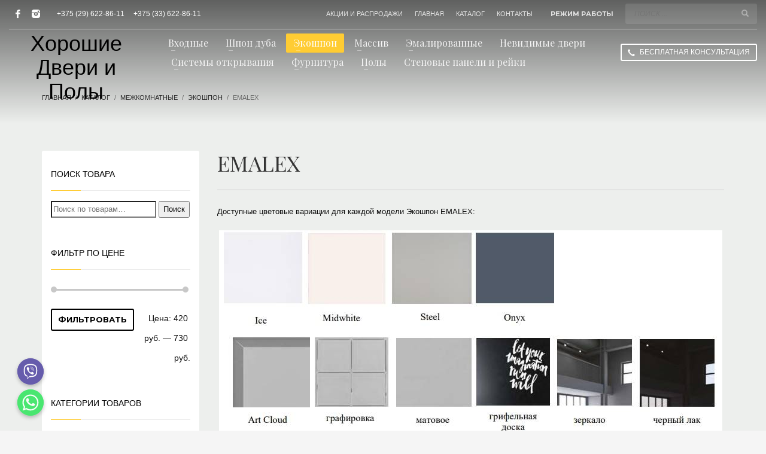

--- FILE ---
content_type: text/html; charset=UTF-8
request_url: https://horoshiedveri.by/cat/dveri-mezhkomnatnye/dveri-ekoshpon/emalex/
body_size: 26985
content:
<!DOCTYPE html>
<html lang="ru-RU">
<head>
<meta charset="UTF-8"/>
<meta name="twitter:widgets:csp" content="on">
<link rel="profile" href="http://gmpg.org/xfn/11"/>
<link rel="pingback" href="https://horoshiedveri.by/xmlrpc.php"/>

<meta name='robots' content='max-image-preview:large' />

	<!-- This site is optimized with the Yoast SEO Premium plugin v15.4 - https://yoast.com/wordpress/plugins/seo/ -->
	<title>Купить двери Экошпон EMALEX в Гродно</title>
	<meta name="description" content="Купить двери Экошпон EMALEX в Гродно. Бесплатный замер и доставка. Гарантия. Звоните. +375 33 622-86-11 +375 29 622-86-11" />
	<meta name="robots" content="index, follow, max-snippet:-1, max-image-preview:large, max-video-preview:-1" />
	<link rel="canonical" href="https://horoshiedveri.by/cat/dveri-mezhkomnatnye/dveri-ekoshpon/emalex/" />
	<link rel="next" href="https://horoshiedveri.by/cat/dveri-mezhkomnatnye/dveri-ekoshpon/emalex/page/2/" />
	<meta property="og:locale" content="ru_RU" />
	<meta property="og:type" content="article" />
	<meta property="og:title" content="Купить двери Экошпон EMALEX в Гродно" />
	<meta property="og:description" content="Купить двери Экошпон EMALEX в Гродно. Бесплатный замер и доставка. Гарантия. Звоните. +375 33 622-86-11 +375 29 622-86-11" />
	<meta property="og:url" content="https://horoshiedveri.by/cat/dveri-mezhkomnatnye/dveri-ekoshpon/emalex/" />
	<meta property="og:site_name" content="Хорошие Двери и Полы" />
	<meta property="og:image" content="https://horoshiedveri.by/wp-content/uploads/2023/01/Emalex.jpg" />
	<meta name="twitter:card" content="summary_large_image" />
	<script type="application/ld+json" class="yoast-schema-graph">{"@context":"https://schema.org","@graph":[{"@type":"Organization","@id":"https://horoshiedveri.by/#organization","name":"\u041c\u0430\u0433\u0430\u0437\u0438\u043d \"\u0425\u041e\u0420\u041e\u0428\u0418\u0415 \u0414\u0412\u0415\u0420\u0418\"","url":"https://horoshiedveri.by/","sameAs":[],"logo":{"@type":"ImageObject","@id":"https://horoshiedveri.by/#logo","inLanguage":"ru-RU","url":"https://horoshiedveri.by/wp-content/uploads/2018/10/horoshiedveri.jpg","width":150,"height":150,"caption":"\u041c\u0430\u0433\u0430\u0437\u0438\u043d \"\u0425\u041e\u0420\u041e\u0428\u0418\u0415 \u0414\u0412\u0415\u0420\u0418\""},"image":{"@id":"https://horoshiedveri.by/#logo"}},{"@type":"WebSite","@id":"https://horoshiedveri.by/#website","url":"https://horoshiedveri.by/","name":"\u0414\u0432\u0435\u0440\u0438 \u043c\u0435\u0436\u043a\u043e\u043c\u043d\u0430\u0442\u043d\u044b\u0435 \u0438 \u0432\u0445\u043e\u0434\u043d\u044b\u0435","description":"\u041c\u0435\u0436\u043a\u043e\u043c\u043d\u0430\u0442\u043d\u044b\u0435 \u0438 \u0432\u0445\u043e\u0434\u043d\u044b\u0435 \u0434\u0432\u0435\u0440\u0438. \u041d\u0430\u043f\u043e\u043b\u044c\u043d\u044b\u0435 \u043f\u043e\u043a\u0440\u044b\u0442\u0438\u044f","publisher":{"@id":"https://horoshiedveri.by/#organization"},"potentialAction":[{"@type":"SearchAction","target":"https://horoshiedveri.by/?s={search_term_string}","query-input":"required name=search_term_string"}],"inLanguage":"ru-RU"},{"@type":"CollectionPage","@id":"https://horoshiedveri.by/cat/dveri-mezhkomnatnye/dveri-ekoshpon/emalex/#webpage","url":"https://horoshiedveri.by/cat/dveri-mezhkomnatnye/dveri-ekoshpon/emalex/","name":"\u041a\u0443\u043f\u0438\u0442\u044c \u0434\u0432\u0435\u0440\u0438 \u042d\u043a\u043e\u0448\u043f\u043e\u043d EMALEX \u0432 \u0413\u0440\u043e\u0434\u043d\u043e","isPartOf":{"@id":"https://horoshiedveri.by/#website"},"description":"\u041a\u0443\u043f\u0438\u0442\u044c \u0434\u0432\u0435\u0440\u0438 \u042d\u043a\u043e\u0448\u043f\u043e\u043d EMALEX \u0432 \u0413\u0440\u043e\u0434\u043d\u043e. \u0411\u0435\u0441\u043f\u043b\u0430\u0442\u043d\u044b\u0439 \u0437\u0430\u043c\u0435\u0440 \u0438 \u0434\u043e\u0441\u0442\u0430\u0432\u043a\u0430. \u0413\u0430\u0440\u0430\u043d\u0442\u0438\u044f. \u0417\u0432\u043e\u043d\u0438\u0442\u0435. +375 33 622-86-11 +375 29 622-86-11","inLanguage":"ru-RU","potentialAction":[{"@type":"ReadAction","target":["https://horoshiedveri.by/cat/dveri-mezhkomnatnye/dveri-ekoshpon/emalex/"]}]}]}</script>
	<!-- / Yoast SEO Premium plugin. -->


<link rel='dns-prefetch' href='//fonts.googleapis.com' />
<link rel='dns-prefetch' href='//s.w.org' />
<link rel="alternate" type="application/rss+xml" title="Хорошие Двери и Полы &raquo; Лента" href="https://horoshiedveri.by/feed/" />
<link rel="alternate" type="application/rss+xml" title="Хорошие Двери и Полы &raquo; Лента комментариев" href="https://horoshiedveri.by/comments/feed/" />
<link rel="alternate" type="application/rss+xml" title="Хорошие Двери и Полы &raquo; Лента элемента EMALEX таксономии Категория" href="https://horoshiedveri.by/cat/dveri-mezhkomnatnye/dveri-ekoshpon/emalex/feed/" />
<script type="text/javascript">
window._wpemojiSettings = {"baseUrl":"https:\/\/s.w.org\/images\/core\/emoji\/14.0.0\/72x72\/","ext":".png","svgUrl":"https:\/\/s.w.org\/images\/core\/emoji\/14.0.0\/svg\/","svgExt":".svg","source":{"concatemoji":"https:\/\/horoshiedveri.by\/wp-includes\/js\/wp-emoji-release.min.js?ver=6.0.11"}};
/*! This file is auto-generated */
!function(e,a,t){var n,r,o,i=a.createElement("canvas"),p=i.getContext&&i.getContext("2d");function s(e,t){var a=String.fromCharCode,e=(p.clearRect(0,0,i.width,i.height),p.fillText(a.apply(this,e),0,0),i.toDataURL());return p.clearRect(0,0,i.width,i.height),p.fillText(a.apply(this,t),0,0),e===i.toDataURL()}function c(e){var t=a.createElement("script");t.src=e,t.defer=t.type="text/javascript",a.getElementsByTagName("head")[0].appendChild(t)}for(o=Array("flag","emoji"),t.supports={everything:!0,everythingExceptFlag:!0},r=0;r<o.length;r++)t.supports[o[r]]=function(e){if(!p||!p.fillText)return!1;switch(p.textBaseline="top",p.font="600 32px Arial",e){case"flag":return s([127987,65039,8205,9895,65039],[127987,65039,8203,9895,65039])?!1:!s([55356,56826,55356,56819],[55356,56826,8203,55356,56819])&&!s([55356,57332,56128,56423,56128,56418,56128,56421,56128,56430,56128,56423,56128,56447],[55356,57332,8203,56128,56423,8203,56128,56418,8203,56128,56421,8203,56128,56430,8203,56128,56423,8203,56128,56447]);case"emoji":return!s([129777,127995,8205,129778,127999],[129777,127995,8203,129778,127999])}return!1}(o[r]),t.supports.everything=t.supports.everything&&t.supports[o[r]],"flag"!==o[r]&&(t.supports.everythingExceptFlag=t.supports.everythingExceptFlag&&t.supports[o[r]]);t.supports.everythingExceptFlag=t.supports.everythingExceptFlag&&!t.supports.flag,t.DOMReady=!1,t.readyCallback=function(){t.DOMReady=!0},t.supports.everything||(n=function(){t.readyCallback()},a.addEventListener?(a.addEventListener("DOMContentLoaded",n,!1),e.addEventListener("load",n,!1)):(e.attachEvent("onload",n),a.attachEvent("onreadystatechange",function(){"complete"===a.readyState&&t.readyCallback()})),(e=t.source||{}).concatemoji?c(e.concatemoji):e.wpemoji&&e.twemoji&&(c(e.twemoji),c(e.wpemoji)))}(window,document,window._wpemojiSettings);
</script>
<style type="text/css">
img.wp-smiley,
img.emoji {
	display: inline !important;
	border: none !important;
	box-shadow: none !important;
	height: 1em !important;
	width: 1em !important;
	margin: 0 0.07em !important;
	vertical-align: -0.1em !important;
	background: none !important;
	padding: 0 !important;
}
</style>
	<link rel='stylesheet' id='zn_all_g_fonts-css'  href='//fonts.googleapis.com/css?family=Montserrat%3A700%7CPlayfair+Display%3Aregular%2C700%2C900&#038;ver=6.0.11' type='text/css' media='all' />
<link rel='stylesheet' id='kallyas-styles-css'  href='https://horoshiedveri.by/wp-content/themes/kallyas/style.css?ver=4.1.6.1' type='text/css' media='all' />
<link rel='stylesheet' id='th-bootstrap-styles-css'  href='https://horoshiedveri.by/wp-content/themes/kallyas/css/bootstrap.min.css?ver=4.1.6.1' type='text/css' media='all' />
<link rel='stylesheet' id='th-theme-template-styles-css'  href='https://horoshiedveri.by/wp-content/themes/kallyas/css/template.css?ver=4.1.6.1' type='text/css' media='all' />
<link rel='stylesheet' id='zn_pb_css-css'  href='https://horoshiedveri.by/wp-content/uploads/zn_pb_css.css?ver=6.0.11' type='text/css' media='all' />
<link rel='stylesheet' id='wp-block-library-css'  href='https://horoshiedveri.by/wp-includes/css/dist/block-library/style.min.css?ver=6.0.11' type='text/css' media='all' />
<link rel='stylesheet' id='wc-blocks-vendors-style-css'  href='https://horoshiedveri.by/wp-content/plugins/woo-gutenberg-products-block/build/wc-blocks-vendors-style.css?ver=7.9.0' type='text/css' media='all' />
<link rel='stylesheet' id='wc-blocks-style-css'  href='https://horoshiedveri.by/wp-content/plugins/woo-gutenberg-products-block/build/wc-blocks-style.css?ver=7.9.0' type='text/css' media='all' />
<style id='global-styles-inline-css' type='text/css'>
body{--wp--preset--color--black: #000000;--wp--preset--color--cyan-bluish-gray: #abb8c3;--wp--preset--color--white: #ffffff;--wp--preset--color--pale-pink: #f78da7;--wp--preset--color--vivid-red: #cf2e2e;--wp--preset--color--luminous-vivid-orange: #ff6900;--wp--preset--color--luminous-vivid-amber: #fcb900;--wp--preset--color--light-green-cyan: #7bdcb5;--wp--preset--color--vivid-green-cyan: #00d084;--wp--preset--color--pale-cyan-blue: #8ed1fc;--wp--preset--color--vivid-cyan-blue: #0693e3;--wp--preset--color--vivid-purple: #9b51e0;--wp--preset--gradient--vivid-cyan-blue-to-vivid-purple: linear-gradient(135deg,rgba(6,147,227,1) 0%,rgb(155,81,224) 100%);--wp--preset--gradient--light-green-cyan-to-vivid-green-cyan: linear-gradient(135deg,rgb(122,220,180) 0%,rgb(0,208,130) 100%);--wp--preset--gradient--luminous-vivid-amber-to-luminous-vivid-orange: linear-gradient(135deg,rgba(252,185,0,1) 0%,rgba(255,105,0,1) 100%);--wp--preset--gradient--luminous-vivid-orange-to-vivid-red: linear-gradient(135deg,rgba(255,105,0,1) 0%,rgb(207,46,46) 100%);--wp--preset--gradient--very-light-gray-to-cyan-bluish-gray: linear-gradient(135deg,rgb(238,238,238) 0%,rgb(169,184,195) 100%);--wp--preset--gradient--cool-to-warm-spectrum: linear-gradient(135deg,rgb(74,234,220) 0%,rgb(151,120,209) 20%,rgb(207,42,186) 40%,rgb(238,44,130) 60%,rgb(251,105,98) 80%,rgb(254,248,76) 100%);--wp--preset--gradient--blush-light-purple: linear-gradient(135deg,rgb(255,206,236) 0%,rgb(152,150,240) 100%);--wp--preset--gradient--blush-bordeaux: linear-gradient(135deg,rgb(254,205,165) 0%,rgb(254,45,45) 50%,rgb(107,0,62) 100%);--wp--preset--gradient--luminous-dusk: linear-gradient(135deg,rgb(255,203,112) 0%,rgb(199,81,192) 50%,rgb(65,88,208) 100%);--wp--preset--gradient--pale-ocean: linear-gradient(135deg,rgb(255,245,203) 0%,rgb(182,227,212) 50%,rgb(51,167,181) 100%);--wp--preset--gradient--electric-grass: linear-gradient(135deg,rgb(202,248,128) 0%,rgb(113,206,126) 100%);--wp--preset--gradient--midnight: linear-gradient(135deg,rgb(2,3,129) 0%,rgb(40,116,252) 100%);--wp--preset--duotone--dark-grayscale: url('#wp-duotone-dark-grayscale');--wp--preset--duotone--grayscale: url('#wp-duotone-grayscale');--wp--preset--duotone--purple-yellow: url('#wp-duotone-purple-yellow');--wp--preset--duotone--blue-red: url('#wp-duotone-blue-red');--wp--preset--duotone--midnight: url('#wp-duotone-midnight');--wp--preset--duotone--magenta-yellow: url('#wp-duotone-magenta-yellow');--wp--preset--duotone--purple-green: url('#wp-duotone-purple-green');--wp--preset--duotone--blue-orange: url('#wp-duotone-blue-orange');--wp--preset--font-size--small: 13px;--wp--preset--font-size--medium: 20px;--wp--preset--font-size--large: 36px;--wp--preset--font-size--x-large: 42px;}.has-black-color{color: var(--wp--preset--color--black) !important;}.has-cyan-bluish-gray-color{color: var(--wp--preset--color--cyan-bluish-gray) !important;}.has-white-color{color: var(--wp--preset--color--white) !important;}.has-pale-pink-color{color: var(--wp--preset--color--pale-pink) !important;}.has-vivid-red-color{color: var(--wp--preset--color--vivid-red) !important;}.has-luminous-vivid-orange-color{color: var(--wp--preset--color--luminous-vivid-orange) !important;}.has-luminous-vivid-amber-color{color: var(--wp--preset--color--luminous-vivid-amber) !important;}.has-light-green-cyan-color{color: var(--wp--preset--color--light-green-cyan) !important;}.has-vivid-green-cyan-color{color: var(--wp--preset--color--vivid-green-cyan) !important;}.has-pale-cyan-blue-color{color: var(--wp--preset--color--pale-cyan-blue) !important;}.has-vivid-cyan-blue-color{color: var(--wp--preset--color--vivid-cyan-blue) !important;}.has-vivid-purple-color{color: var(--wp--preset--color--vivid-purple) !important;}.has-black-background-color{background-color: var(--wp--preset--color--black) !important;}.has-cyan-bluish-gray-background-color{background-color: var(--wp--preset--color--cyan-bluish-gray) !important;}.has-white-background-color{background-color: var(--wp--preset--color--white) !important;}.has-pale-pink-background-color{background-color: var(--wp--preset--color--pale-pink) !important;}.has-vivid-red-background-color{background-color: var(--wp--preset--color--vivid-red) !important;}.has-luminous-vivid-orange-background-color{background-color: var(--wp--preset--color--luminous-vivid-orange) !important;}.has-luminous-vivid-amber-background-color{background-color: var(--wp--preset--color--luminous-vivid-amber) !important;}.has-light-green-cyan-background-color{background-color: var(--wp--preset--color--light-green-cyan) !important;}.has-vivid-green-cyan-background-color{background-color: var(--wp--preset--color--vivid-green-cyan) !important;}.has-pale-cyan-blue-background-color{background-color: var(--wp--preset--color--pale-cyan-blue) !important;}.has-vivid-cyan-blue-background-color{background-color: var(--wp--preset--color--vivid-cyan-blue) !important;}.has-vivid-purple-background-color{background-color: var(--wp--preset--color--vivid-purple) !important;}.has-black-border-color{border-color: var(--wp--preset--color--black) !important;}.has-cyan-bluish-gray-border-color{border-color: var(--wp--preset--color--cyan-bluish-gray) !important;}.has-white-border-color{border-color: var(--wp--preset--color--white) !important;}.has-pale-pink-border-color{border-color: var(--wp--preset--color--pale-pink) !important;}.has-vivid-red-border-color{border-color: var(--wp--preset--color--vivid-red) !important;}.has-luminous-vivid-orange-border-color{border-color: var(--wp--preset--color--luminous-vivid-orange) !important;}.has-luminous-vivid-amber-border-color{border-color: var(--wp--preset--color--luminous-vivid-amber) !important;}.has-light-green-cyan-border-color{border-color: var(--wp--preset--color--light-green-cyan) !important;}.has-vivid-green-cyan-border-color{border-color: var(--wp--preset--color--vivid-green-cyan) !important;}.has-pale-cyan-blue-border-color{border-color: var(--wp--preset--color--pale-cyan-blue) !important;}.has-vivid-cyan-blue-border-color{border-color: var(--wp--preset--color--vivid-cyan-blue) !important;}.has-vivid-purple-border-color{border-color: var(--wp--preset--color--vivid-purple) !important;}.has-vivid-cyan-blue-to-vivid-purple-gradient-background{background: var(--wp--preset--gradient--vivid-cyan-blue-to-vivid-purple) !important;}.has-light-green-cyan-to-vivid-green-cyan-gradient-background{background: var(--wp--preset--gradient--light-green-cyan-to-vivid-green-cyan) !important;}.has-luminous-vivid-amber-to-luminous-vivid-orange-gradient-background{background: var(--wp--preset--gradient--luminous-vivid-amber-to-luminous-vivid-orange) !important;}.has-luminous-vivid-orange-to-vivid-red-gradient-background{background: var(--wp--preset--gradient--luminous-vivid-orange-to-vivid-red) !important;}.has-very-light-gray-to-cyan-bluish-gray-gradient-background{background: var(--wp--preset--gradient--very-light-gray-to-cyan-bluish-gray) !important;}.has-cool-to-warm-spectrum-gradient-background{background: var(--wp--preset--gradient--cool-to-warm-spectrum) !important;}.has-blush-light-purple-gradient-background{background: var(--wp--preset--gradient--blush-light-purple) !important;}.has-blush-bordeaux-gradient-background{background: var(--wp--preset--gradient--blush-bordeaux) !important;}.has-luminous-dusk-gradient-background{background: var(--wp--preset--gradient--luminous-dusk) !important;}.has-pale-ocean-gradient-background{background: var(--wp--preset--gradient--pale-ocean) !important;}.has-electric-grass-gradient-background{background: var(--wp--preset--gradient--electric-grass) !important;}.has-midnight-gradient-background{background: var(--wp--preset--gradient--midnight) !important;}.has-small-font-size{font-size: var(--wp--preset--font-size--small) !important;}.has-medium-font-size{font-size: var(--wp--preset--font-size--medium) !important;}.has-large-font-size{font-size: var(--wp--preset--font-size--large) !important;}.has-x-large-font-size{font-size: var(--wp--preset--font-size--x-large) !important;}
</style>
<link rel='stylesheet' id='chaty-front-css-css'  href='https://horoshiedveri.by/wp-content/plugins/chaty/css/chaty-front.min.css?ver=16666806813.0.1' type='text/css' media='all' />
<link rel='stylesheet' id='contact-form-7-css'  href='https://horoshiedveri.by/wp-content/plugins/contact-form-7/includes/css/styles.css?ver=5.6' type='text/css' media='all' />
<link rel='stylesheet' id='rs-plugin-settings-css'  href='https://horoshiedveri.by/wp-content/plugins/revslider/public/assets/css/settings.css?ver=5.4.7.4' type='text/css' media='all' />
<style id='rs-plugin-settings-inline-css' type='text/css'>
#rs-demo-id {}
</style>
<link rel='stylesheet' id='woocommerce-layout-css'  href='https://horoshiedveri.by/wp-content/plugins/woocommerce/assets/css/woocommerce-layout.css?ver=6.6.1' type='text/css' media='all' />
<link rel='stylesheet' id='woocommerce-smallscreen-css'  href='https://horoshiedveri.by/wp-content/plugins/woocommerce/assets/css/woocommerce-smallscreen.css?ver=6.6.1' type='text/css' media='only screen and (max-width: 767px)' />
<link rel='stylesheet' id='woocommerce-general-css'  href='https://horoshiedveri.by/wp-content/plugins/woocommerce/assets/css/woocommerce.css?ver=6.6.1' type='text/css' media='all' />
<style id='woocommerce-inline-inline-css' type='text/css'>
.woocommerce form .form-row .required { visibility: visible; }
</style>
<link rel='stylesheet' id='kallyas-child-css'  href='https://horoshiedveri.by/wp-content/themes/kallyas-child/style.css?ver=4.1.6.1' type='text/css' media='all' />
<link rel='stylesheet' id='th-theme-print-stylesheet-css'  href='https://horoshiedveri.by/wp-content/themes/kallyas/css/print.css?ver=4.1.6.1' type='text/css' media='print' />
<link rel='stylesheet' id='woocommerce-overrides-css'  href='https://horoshiedveri.by/wp-content/themes/kallyas/css/plugins/kl-woocommerce.css?ver=4.1.6.1' type='text/css' media='all' />
<link rel='stylesheet' id='th-theme-options-styles-css'  href='https://horoshiedveri.by/wp-content/uploads/zn_dynamic.css?ver=1666194251.8354' type='text/css' media='all' />
<style type="text/css">.wps-ic-lazy-image {opacity:0;}.wps-ic-no-lazy-loaded {opacity:1;}.ic-fade-in {
animation: ICfadeIn ease 1s;
-webkit-animation: ICfadeIn ease 1s;
-moz-animation: ICfadeIn ease 1s;
-o-animation: ICfadeIn ease 1s;
-ms-animation: ICfadeIn ease 1s;
}
@keyframes ICfadeIn {
0% {opacity:0;}
100% {opacity:1;}
}

@-moz-keyframes ICfadeIn {
0% {opacity:0;}
100% {opacity:1;}
}

@-webkit-keyframes ICfadeIn {
0% {opacity:0;}
100% {opacity:1;}
}

@-o-keyframes ICfadeIn {
0% {opacity:0;}
100% {opacity:1;}
}

@-ms-keyframes ICfadeIn {
0% {opacity:0;}
100% {opacity:1;}
}</style><script type='text/javascript' src='https://horoshiedveri.by/wp-includes/js/jquery/jquery.min.js?ver=3.6.0' id='jquery-core-js'></script>
<script type='text/javascript' src='https://horoshiedveri.by/wp-includes/js/jquery/jquery-migrate.min.js?ver=3.3.2' id='jquery-migrate-js'></script>
<script type='text/javascript' src='https://horoshiedveri.by/wp-content/plugins/wp-compress-image-optimizer/assets/js/all-in-one-no-lazy.min.js?ver=5.11.08' id='wpcompress-aio-js'></script>
<script type='text/javascript' id='wpcompress-no-lazy-js-extra'>
/* <![CDATA[ */
var wpc_vars = {"zoneName":"horoshiedveribyefd8f.zapwp.com","siteurl":"https:\/\/horoshiedveri.by","ajaxurl":"https:\/\/horoshiedveri.by\/wp-admin\/admin-ajax.php","spinner":"https:\/\/horoshiedveri.by\/wp-content\/plugins\/wp-compress-image-optimizer\/assets\/images\/spinner.svg","background_sizing":"false","webp_enabled":"true","retina_enabled":"true","force_retina":"false","exif_enabled":"false","adaptive_enabled":"true","speed_test":"0","js_debug":""};
/* ]]> */
</script>
<script type='text/javascript' src='https://horoshiedveri.by/wp-content/plugins/wp-compress-image-optimizer/assets/js/local.no-lazy.min.js?ver=5.11.08' id='wpcompress-no-lazy-js'></script>
<script type='text/javascript' id='chaty-front-end-js-extra'>
/* <![CDATA[ */
var chaty_settings = {"ajax_url":"https:\/\/horoshiedveri.by\/wp-admin\/admin-ajax.php","analytics":"0","chaty_widgets":[{"id":0,"identifier":0,"settings":{"show_close_button":0,"position":"left","custom_position":1,"bottom_spacing":"25","side_spacing":"25","icon_view":"vertical","default_state":"open","cta_text":"","cta_text_color":"#333333","cta_bg_color":"#ffffff","show_cta":"all_time","is_pending_mesg_enabled":"off","pending_mesg_count":"","pending_mesg_count_color":"#ffffff","pending_mesg_count_bgcolor":"#dd0000","widget_icon":"chat-base","widget_icon_url":"","font_family":"-apple-system,BlinkMacSystemFont,Segoe UI,Roboto,Oxygen-Sans,Ubuntu,Cantarell,Helvetica Neue,sans-serif","widget_size":"44","custom_widget_size":"44","is_google_analytics_enabled":0,"close_text":"\u0417\u0430\u043a\u0440\u044b\u0442\u044c","widget_color":"#A886CD","widget_rgb_color":"168,134,205","has_custom_css":0,"custom_css":"","widget_token":"14f93095d5","widget_index":"","attention_effect":""},"triggers":{"has_time_delay":1,"time_delay":"0","exit_intent":0,"has_display_after_page_scroll":0,"display_after_page_scroll":"0","auto_hide_widget":0,"hide_after":0,"show_on_pages_rules":[],"time_diff":0,"has_date_scheduling_rules":0,"date_scheduling_rules":{"start_date_time":"","end_date_time":""},"date_scheduling_rules_timezone":0,"day_hours_scheduling_rules_timezone":0,"has_day_hours_scheduling_rules":[],"day_hours_scheduling_rules":[],"day_time_diff":0,"show_on_direct_visit":0,"show_on_referrer_social_network":0,"show_on_referrer_search_engines":0,"show_on_referrer_google_ads":0,"show_on_referrer_urls":[],"has_show_on_specific_referrer_urls":0,"has_traffic_source":0,"has_countries":0,"countries":[],"has_target_rules":0},"channels":[{"channel":"Viber","value":"+375336228611","hover_text":"Viber","svg_icon":"<svg width=\"39\" height=\"39\" viewBox=\"0 0 39 39\" fill=\"none\" xmlns=\"http:\/\/www.w3.org\/2000\/svg\"><circle class=\"color-element\" cx=\"19.4395\" cy=\"19.4395\" r=\"19.4395\" fill=\"#665CAC\"\/><path d=\"M17.6837 2.14833C17.16 1.64578 15.0497 0.0389578 10.3496 0.0158143C10.3496 0.0158143 4.80418 -0.334645 2.10085 2.26405C0.596193 3.84111 0.0662511 6.14886 0.0126261 9.01205C-0.0441534 11.8752 -0.116705 17.2346 4.8168 18.6894H4.81995L4.8168 20.9078C4.8168 20.9078 4.78525 21.8071 5.3499 21.989C6.03125 22.2105 6.43186 21.5294 7.08482 20.7921C7.44127 20.3888 7.93651 19.7936 8.30874 19.3407C11.6808 19.6382 14.2769 18.9572 14.5702 18.858C15.2516 18.6265 19.1063 18.1075 19.7309 12.7481C20.3775 7.22338 19.4154 3.7254 17.6837 2.14833ZM18.2546 12.3513C17.7247 16.828 14.5986 17.1123 14.0245 17.3041C13.7785 17.3867 11.501 17.9818 8.63679 17.7835C8.63679 17.7835 6.50126 20.4813 5.83567 21.1856C5.73158 21.2947 5.60856 21.341 5.52654 21.3178C5.41298 21.2881 5.38144 21.1459 5.38144 20.9376C5.38459 20.64 5.40037 17.2512 5.40037 17.2512C5.39721 17.2512 5.39721 17.2512 5.40037 17.2512C1.23023 16.0378 1.47312 11.4719 1.52044 9.08148C1.56775 6.69108 1.99675 4.73379 3.26798 3.41792C5.55493 1.24904 10.2645 1.57305 10.2645 1.57305C14.2422 1.59288 16.1475 2.84594 16.5891 3.26583C18.0527 4.58501 18.8003 7.73585 18.2546 12.3513Z\" transform=\"translate(9.47299 8.4238)\" fill=\"white\"\/><path d=\"M1.58982 1.72254C1.53935 0.628182 1.00941 0.0562059 0 1.00898e-07\" transform=\"translate(20.166 15.5914)\" stroke=\"white\" stroke-width=\"0.518873\" stroke-linecap=\"round\" stroke-linejoin=\"round\"\/><path d=\"M3.35945 3.69636C3.38153 2.67804 3.09448 1.82834 2.49514 1.14395C1.8958 0.459565 1.06619 0.0793496 1.9253e-07 2.01796e-07\" transform=\"translate(19.7592 14.0966)\" stroke=\"white\" stroke-width=\"0.518873\" stroke-linecap=\"round\" stroke-linejoin=\"round\"\/><path d=\"M5.22371 5.71646C5.21109 3.94763 4.70639 2.55902 3.71275 1.5407C2.71911 0.525689 1.47942 0.00991877 -3.8506e-07 1.00898e-07\" transform=\"translate(19.2931 12.6479)\" stroke=\"white\" stroke-width=\"0.518873\" stroke-linecap=\"round\" stroke-linejoin=\"round\"\/><path d=\"M6.35738 8.04532C6.35738 8.04532 6.73276 8.07838 6.93149 7.81719L7.32263 7.30142C7.5119 7.04353 7.96929 6.88153 8.41722 7.14272C8.66641 7.2915 9.11434 7.57914 9.39193 7.79405C9.68844 8.02218 10.2972 8.55448 10.2972 8.55448C10.5875 8.80906 10.6537 9.18597 10.4581 9.58271C10.4581 9.58602 10.455 9.58933 10.455 9.58933C10.2531 9.96293 9.9818 10.3167 9.63797 10.644C9.63482 10.6473 9.63482 10.6473 9.63167 10.6506C9.35092 10.8953 9.07333 11.0375 8.80205 11.0705C8.77051 11.0771 8.7295 11.0804 8.68219 11.0771C8.56232 11.0771 8.44561 11.0606 8.32889 11.0209L8.31943 11.0077C7.89989 10.8854 7.20277 10.5746 6.03879 9.90342C5.28173 9.467 4.654 9.02066 4.12406 8.57762C3.84331 8.34619 3.55626 8.08169 3.2629 7.77752C3.25344 7.7676 3.24398 7.75768 3.23451 7.74776C3.22505 7.73784 3.21559 7.72792 3.20612 7.718C3.19666 7.70808 3.1872 7.69817 3.17773 7.68825C3.16827 7.67833 3.15881 7.66841 3.14934 7.65849C2.85914 7.35101 2.60678 7.05015 2.38597 6.75589C1.96328 6.20045 1.53744 5.5392 1.12105 4.74902C0.480708 3.52902 0.184194 2.79834 0.0674803 2.35862L0.0548623 2.3487C0.0170094 2.22637 -0.00191702 2.10404 0.0012374 1.9784C-0.00191702 1.92881 0.0012373 1.88583 0.00754613 1.85276C0.0390903 1.56843 0.17473 1.27748 0.408157 0.983227C0.411312 0.979921 0.411311 0.979921 0.414466 0.976615C0.726753 0.616237 1.06112 0.331902 1.42072 0.120304C1.42388 0.120304 1.42703 0.116997 1.42703 0.116997C1.80556 -0.0879887 2.16517 -0.0185578 2.40806 0.285615C2.41121 0.288921 2.91592 0.923716 3.13357 1.2345C3.33861 1.52875 3.6162 1.99493 3.75499 2.25612C4.00419 2.72561 3.84962 3.20501 3.60358 3.40338L3.11149 3.81335C2.86229 4.02495 2.89384 4.41509 2.89384 4.41509C2.89384 4.41509 3.62566 7.31464 6.35738 8.04532Z\" transform=\"translate(13.863 13.0014)\" fill=\"white\"\/><\/svg>","is_desktop":1,"is_mobile":1,"icon_color":"#665CAC","icon_rgb_color":"102,92,172","channel_type":"Viber","custom_image_url":"","order":"","pre_set_message":"","is_use_web_version":"1","is_open_new_tab":"1","is_default_open":"0","has_welcome_message":"0","chat_welcome_message":"","qr_code_image_url":"","mail_subject":"","channel_account_type":"personal","contact_form_settings":[],"contact_fields":[],"url":"+375336228611","mobile_target":"","desktop_target":"","target":"","is_agent":0,"agent_data":[],"header_text":"","header_sub_text":"","header_bg_color":"","header_text_color":"","widget_token":"14f93095d5","widget_index":"","click_event":""},{"channel":"Whatsapp","value":"375336228611","hover_text":"WhatsApp","svg_icon":"<svg width=\"39\" height=\"39\" viewBox=\"0 0 39 39\" fill=\"none\" xmlns=\"http:\/\/www.w3.org\/2000\/svg\"><circle class=\"color-element\" cx=\"19.4395\" cy=\"19.4395\" r=\"19.4395\" fill=\"#49E670\"\/><path d=\"M12.9821 10.1115C12.7029 10.7767 11.5862 11.442 10.7486 11.575C10.1902 11.7081 9.35269 11.8411 6.84003 10.7767C3.48981 9.44628 1.39593 6.25317 1.25634 6.12012C1.11674 5.85403 2.13001e-06 4.39053 2.13001e-06 2.92702C2.13001e-06 1.46351 0.83755 0.665231 1.11673 0.399139C1.39592 0.133046 1.8147 1.01506e-06 2.23348 1.01506e-06C2.37307 1.01506e-06 2.51267 1.01506e-06 2.65226 1.01506e-06C2.93144 1.01506e-06 3.21063 -2.02219e-06 3.35022 0.532183C3.62941 1.19741 4.32736 2.66092 4.32736 2.79397C4.46696 2.92702 4.46696 3.19311 4.32736 3.32616C4.18777 3.59225 4.18777 3.59224 3.90858 3.85834C3.76899 3.99138 3.6294 4.12443 3.48981 4.39052C3.35022 4.52357 3.21063 4.78966 3.35022 5.05576C3.48981 5.32185 4.18777 6.38622 5.16491 7.18449C6.42125 8.24886 7.39839 8.51496 7.81717 8.78105C8.09636 8.91409 8.37554 8.9141 8.65472 8.648C8.93391 8.38191 9.21309 7.98277 9.49228 7.58363C9.77146 7.31754 10.0507 7.1845 10.3298 7.31754C10.609 7.45059 12.2841 8.11582 12.5633 8.38191C12.8425 8.51496 13.1217 8.648 13.1217 8.78105C13.1217 8.78105 13.1217 9.44628 12.9821 10.1115Z\" transform=\"translate(12.9597 12.9597)\" fill=\"#FAFAFA\"\/><path d=\"M0.196998 23.295L0.131434 23.4862L0.323216 23.4223L5.52771 21.6875C7.4273 22.8471 9.47325 23.4274 11.6637 23.4274C18.134 23.4274 23.4274 18.134 23.4274 11.6637C23.4274 5.19344 18.134 -0.1 11.6637 -0.1C5.19344 -0.1 -0.1 5.19344 -0.1 11.6637C-0.1 13.9996 0.624492 16.3352 1.93021 18.2398L0.196998 23.295ZM5.87658 19.8847L5.84025 19.8665L5.80154 19.8788L2.78138 20.8398L3.73978 17.9646L3.75932 17.906L3.71562 17.8623L3.43104 17.5777C2.27704 15.8437 1.55796 13.8245 1.55796 11.6637C1.55796 6.03288 6.03288 1.55796 11.6637 1.55796C17.2945 1.55796 21.7695 6.03288 21.7695 11.6637C21.7695 17.2945 17.2945 21.7695 11.6637 21.7695C9.64222 21.7695 7.76778 21.1921 6.18227 20.039L6.17557 20.0342L6.16817 20.0305L5.87658 19.8847Z\" transform=\"translate(7.7758 7.77582)\" fill=\"white\" stroke=\"white\" stroke-width=\"0.2\"\/><\/svg>","is_desktop":1,"is_mobile":1,"icon_color":"#49E670","icon_rgb_color":"73,230,112","channel_type":"Whatsapp","custom_image_url":"","order":"","pre_set_message":"","is_use_web_version":"1","is_open_new_tab":"1","is_default_open":"0","has_welcome_message":"1","chat_welcome_message":"<p>\u0427\u0435\u043c \u044f \u043c\u043e\u0433\u0443 \u043f\u043e\u043c\u043e\u0447\u044c \u0432\u0430\u043c? :)<\/p>","qr_code_image_url":"","mail_subject":"","channel_account_type":"personal","contact_form_settings":[],"contact_fields":[],"url":"https:\/\/web.whatsapp.com\/send?phone=375336228611","mobile_target":"","desktop_target":"_blank","target":"_blank","is_agent":0,"agent_data":[],"header_text":"","header_sub_text":"","header_bg_color":"","header_text_color":"","widget_token":"14f93095d5","widget_index":"","click_event":""}]}],"data_analytics_settings":"off"};
/* ]]> */
</script>
<script type='text/javascript' src='https://horoshiedveri.by/wp-content/plugins/chaty/js/cht-front-script.min.js?ver=16666806813.0.1' id='chaty-front-end-js'></script>
<script type='text/javascript' src='https://horoshiedveri.by/wp-content/plugins/revslider/public/assets/js/jquery.themepunch.tools.min.js?ver=5.4.7.4' id='tp-tools-js'></script>
<script type='text/javascript' src='https://horoshiedveri.by/wp-content/plugins/revslider/public/assets/js/jquery.themepunch.revolution.min.js?ver=5.4.7.4' id='revmin-js'></script>
<script type='text/javascript' src='https://horoshiedveri.by/wp-content/themes/kallyas/js/bootstrap.min.js?ver=4.1.6.1' id='th-bootstrap-plugin-js'></script>
<script type='text/javascript' src='https://horoshiedveri.by/wp-content/themes/kallyas/js/modernizr.js?ver=4.1.6.1' id='modernizr-js'></script>
<link rel="https://api.w.org/" href="https://horoshiedveri.by/wp-json/" /><link rel="alternate" type="application/json" href="https://horoshiedveri.by/wp-json/wp/v2/product_cat/2804" /><link rel="EditURI" type="application/rsd+xml" title="RSD" href="https://horoshiedveri.by/xmlrpc.php?rsd" />
<link rel="wlwmanifest" type="application/wlwmanifest+xml" href="https://horoshiedveri.by/wp-includes/wlwmanifest.xml" /> 
<meta name="generator" content="WordPress 6.0.11" />
<meta name="generator" content="WooCommerce 6.6.1" />
			<meta name="theme-color" content="#ffcc33">
					<meta name="viewport" content="width=device-width, initial-scale=1, maximum-scale=1" />
		
		<!--[if lte IE 8]>
		<script type="text/javascript">
			var $buoop = {
				vs: { i: 10, f: 25, o: 12.1, s: 7, n: 9 }
			};

			$buoop.ol = window.onload;

			window.onload = function(){
				try {
					if ($buoop.ol) {
						$buoop.ol()
					}
				}
				catch (e) {}

				var e = document.createElement("script");
				e.setAttribute("type", "text/javascript");
				e.setAttribute("src", "https://browser-update.org/update.js");
				document.body.appendChild(e);
			};
		</script>
		<![endif]-->

		<!-- for IE6-8 support of HTML5 elements -->
		<!--[if lt IE 9]>
		<script src="//html5shim.googlecode.com/svn/trunk/html5.js"></script>
		<![endif]-->
		<noscript><style>.woocommerce-product-gallery{ opacity: 1 !important; }</style></noscript>
	<style type="text/css">.recentcomments a{display:inline !important;padding:0 !important;margin:0 !important;}</style><meta name="generator" content="Powered by Slider Revolution 5.4.7.4 - responsive, Mobile-Friendly Slider Plugin for WordPress with comfortable drag and drop interface." />
<!-- Generated inline styles --><style type='text/css' id='zn-inline-styles'>.zn_section.eluide477c34a{padding-top:110px;padding-bottom:50px;background-color:#1b1b1b;}.eluidd0aad57e{padding-bottom:0px;}.eluidd0aad57e .tbk__title{font-family:"Playfair Display", Helvetica, Arial, sans-serif;;font-size:16px;font-weight:900;color:#ffffff;}.eluidd0aad57e .tbk__icon { font-size:28px; }.eluidd6f0ace4 .btn-element-0{font-size:12px;}.eluidf39bdad3{padding-bottom:0px;}.eluidf39bdad3 .tbk__title{font-family:"Playfair Display", Helvetica, Arial, sans-serif;;font-size:16px;font-weight:900;color:#ffffff;}.eluidf39bdad3 .tbk__icon { font-size:28px; }.eluidfd0e27e2{padding-bottom:0px;}.eluidfd0e27e2 .tbk__title{font-family:"Playfair Display", Helvetica, Arial, sans-serif;;font-size:16px;font-weight:900;color:#ffffff;}.eluidfd0e27e2 .tbk__icon { font-size:28px; }.eluid2860cd23 > ul > li > a {font-size:14px;line-height:26px;font-weight:300;} .eluid6605d7cb{padding-bottom:0px;}.eluid6605d7cb .tbk__title{font-family:"Playfair Display", Helvetica, Arial, sans-serif;;font-size:16px;font-weight:900;color:#ffffff;}.eluid6605d7cb .tbk__icon { font-size:28px; }.eluida788e288 > ul > li > a {font-size:14px;line-height:26px;font-weight:300;} .eluidc55317f5.th-spacer {height:30px;}.eluid58c66843 > ul > li > a {font-size:13px;line-height:19px;} </style><link rel="icon" href="https://horoshiedveri.by/wp-content/uploads/2018/11/logo-100x100.jpg" sizes="32x32" />
<link rel="icon" href="https://horoshiedveri.by/wp-content/uploads/2018/11/logo-300x300.jpg" sizes="192x192" />
<link rel="apple-touch-icon" href="https://horoshiedveri.by/wp-content/uploads/2018/11/logo-300x300.jpg" />
<meta name="msapplication-TileImage" content="https://horoshiedveri.by/wp-content/uploads/2018/11/logo-300x300.jpg" />
<script type="text/javascript">function setREVStartSize(e){									
						try{ e.c=jQuery(e.c);var i=jQuery(window).width(),t=9999,r=0,n=0,l=0,f=0,s=0,h=0;
							if(e.responsiveLevels&&(jQuery.each(e.responsiveLevels,function(e,f){f>i&&(t=r=f,l=e),i>f&&f>r&&(r=f,n=e)}),t>r&&(l=n)),f=e.gridheight[l]||e.gridheight[0]||e.gridheight,s=e.gridwidth[l]||e.gridwidth[0]||e.gridwidth,h=i/s,h=h>1?1:h,f=Math.round(h*f),"fullscreen"==e.sliderLayout){var u=(e.c.width(),jQuery(window).height());if(void 0!=e.fullScreenOffsetContainer){var c=e.fullScreenOffsetContainer.split(",");if (c) jQuery.each(c,function(e,i){u=jQuery(i).length>0?u-jQuery(i).outerHeight(!0):u}),e.fullScreenOffset.split("%").length>1&&void 0!=e.fullScreenOffset&&e.fullScreenOffset.length>0?u-=jQuery(window).height()*parseInt(e.fullScreenOffset,0)/100:void 0!=e.fullScreenOffset&&e.fullScreenOffset.length>0&&(u-=parseInt(e.fullScreenOffset,0))}f=u}else void 0!=e.minHeight&&f<e.minHeight&&(f=e.minHeight);e.c.closest(".rev_slider_wrapper").css({height:f})					
						}catch(d){console.log("Failure at Presize of Slider:"+d)}						
					};</script>
	<style type="text/css" id="wpk_local_adminbar_notice_styles">
		#wpadminbar .ab-top-menu .wpk-kallyas-options-menu-item:hover div,
		#wpadminbar .ab-top-menu .wpk-kallyas-options-menu-item:active div,
		#wpadminbar .ab-top-menu .wpk-kallyas-options-menu-item:focus div,
		#wpadminbar .ab-top-menu .wpk-kallyas-options-menu-item div {
			color: #eee;
			cursor: default;
			background: #222;
			position: relative;
		}
		#wpadminbar .ab-top-menu .wpk-kallyas-options-menu-item:hover div {
			color: #45bbe6 !important;
		}
		#wpadminbar .ab-top-menu .wpk-kallyas-options-menu-item > .ab-item:before {
			content: '\f111';
			top: 2px;
		}
	</style>
		<style type="text/css" id="wp-custom-css">
			ul.products li.product.type-product .price {
display: block;
}
.product-type-variable .summary.entry-summary p.price {
display: none;
}		</style>
		
<!-- Yandex.Metrika counter -->
<script type="text/javascript" >
   (function(m,e,t,r,i,k,a){m[i]=m[i]||function(){(m[i].a=m[i].a||[]).push(arguments)};
   m[i].l=1*new Date();k=e.createElement(t),a=e.getElementsByTagName(t)[0],k.async=1,k.src=r,a.parentNode.insertBefore(k,a)})
   (window, document, "script", "https://mc.yandex.ru/metrika/tag.js", "ym");

   ym(34098245, "init", {
        clickmap:true,
        trackLinks:true,
        accurateTrackBounce:true,
        trackHash:true
   });
</script>
<noscript><div><img src="https://mc.yandex.ru/watch/34098245" style="position:absolute; left:-9999px;" alt="" /></div></noscript>
<!-- /Yandex.Metrika counter -->	
	
	
	
	</head>
<body  class="archive tax-product_cat term-emalex term-2804 theme-kallyas woocommerce woocommerce-page woocommerce-no-js res1170 kl-follow-menu kl-skin--light zn-wc-pages-style2">


            <div class="support_panel support-panel" id="sliding_panel">
                <div class="support-panel-close js-toggle-class" data-targets="#sliding_panel,#open_sliding_panel" data-target-classes="is-opened,is-toggled" data-multiple-targets="">&times;</div>                <div class="container support-panel-container">
                    <div id="text-2" class="widget support-panel-widget widget_text">			<div class="textwidget"><div class="container support-panel-container">
<div id="text-1" class="widget support-panel-widget widget_text">
<div class="textwidget">
<div class="row">
<div class="col-sm-9">
<h4 class="m_title">КАК ЗАКАЗАТЬ ДВЕРИ</h4>
<div class="m_content how_to_shop">
<div class="row">
<div class="col-sm-4"><span class="number">1</span> Вы оставляете заявку.</div>
<div class="col-sm-4"><span class="number">2</span> Вам звонит наш менеджер.</div>
<div class="col-sm-4"><span class="number">3</span> Оговариваем с Вами условия.</div>
</div>
<p>Если у Вас остались вопросы пожалуйста свяжитесь с нами по электронной почте horoshie_dveri@mail.ru . Спасибо!</p>
</div>
</div>
<div class="col-sm-3">
<h4 class="m_title">МЫ РАБОТАЕМ</h4>
<div class="m_content">ПН &#8212; ПТ 10:00 &#8212; 19:00<br />
СБ 10:00 &#8212; 15:00<br />
ВС Выходной</div>
</div>
</div>
</div>
</div>
</div>
</div>
		</div>                </div>
            </div><!--// end #sliding_panel.support_panel -->
            <div class="login_register_stuff"></div><!-- end login register stuff -->			<div id="fb-root"></div>
			<script>(function(d, s, id) {
			  var js, fjs = d.getElementsByTagName(s)[0];
			  if (d.getElementById(id)) return;
			  js = d.createElement(s); js.id = id;
			  js.src = "//connect.facebook.net/en_US/sdk.js#xfbml=1&version=v2.5";
			  fjs.parentNode.insertBefore(js, fjs);
			}(document, 'script', 'facebook-jssdk'));</script>
		

<div id="page_wrapper">

<header id="header" class="site-header style7 cta_button  header--follow   sticky-resize headerstyle--default site-header--relative nav-th--light sheader-sh--light"  >
	<div class="kl-header-bg "></div>	<div class="site-header-wrapper sticky-top-area">

		<div class="site-header-top-wrapper topbar-style--default  sh--light">

			<div class="siteheader-container container">

				

	
	<div class="fxb-row site-header-row site-header-top ">

		<div class='fxb-col fxb fxb-start-x fxb-center-y fxb-basis-auto site-header-col-left site-header-top-left'>
			<ul class="sh-component social-icons sc--clean topnav navRight topnav-no-hdnav"><li class="topnav-li social-icons-li"><a href="https://www.facebook.com/horoshiedveri/" data-zniconfam="kl-social-icons" data-zn_icon="" target="_self" class="topnav-item social-icons-item scheader-icon-" title="Facebook"></a></li><li class="topnav-li social-icons-li"><a href="https://www.instagram.com/horoshiedveri/" data-zniconfam="fontello" data-zn_icon="" target="_self" class="topnav-item social-icons-item scheader-icon-" title="Instagram"></a></li></ul><div class="sh-component kl-header-toptext kl-font-alt"><a href="tel:+375296228611">+375 (29) 622-86-11</a>     <a href="tel:+375336228611">+375 (33) 622-86-11</a></div>					</div>

		<div class='fxb-col fxb fxb-end-x fxb-center-y fxb-basis-auto site-header-col-right site-header-top-right'>
						<div class="sh-component zn_header_top_nav-wrapper "><span class="headernav-trigger js-toggle-class" data-target=".zn_header_top_nav-wrapper" data-target-class="is-opened"></span><ul id="menu-verxnee-menyu" class="zn_header_top_nav topnav topnav-no-sc clearfix"><li id="menu-item-26038" class="menu-item menu-item-type-taxonomy menu-item-object-product_cat menu-item-26038"><a href="https://horoshiedveri.by/cat/akciya-i-rasprodazha/">АКЦИИ И РАСПРОДАЖИ</a></li>
<li id="menu-item-1012" class="menu-item menu-item-type-post_type menu-item-object-page menu-item-home menu-item-1012"><a href="https://horoshiedveri.by/">ГЛАВНАЯ</a></li>
<li id="menu-item-719" class="menu-item menu-item-type-post_type menu-item-object-page menu-item-719"><a href="https://horoshiedveri.by/shop/">КАТАЛОГ</a></li>
<li id="menu-item-716" class="menu-item menu-item-type-post_type menu-item-object-page menu-item-716"><a href="https://horoshiedveri.by/kontakty/">КОНТАКТЫ</a></li>
</ul></div>            <ul class="sh-component topnav navRight topnav--sliding-panel topnav-no-sc topnav-no-hdnav">
                <li class="topnav-li">
                    <a href="#" id="open_sliding_panel" class="topnav-item open-sliding-panel js-toggle-class" data-target="#sliding_panel" data-target-class="is-opened">
                        <i class="glyphicon glyphicon-remove-circle kl-icon-white"></i>
                        <i class="glyphicon glyphicon-info-sign kl-icon-white visible-xs xs-icon"></i>
                        <span class="hidden-xs">РЕЖИМ РАБОТЫ</span>
                    </a>
                </li>
            </ul>
        
        <div id="search" class="sh-component header-search headsearch--inp">

            <a href="#" class="searchBtn header-search-button">
                <span class="glyphicon glyphicon-search kl-icon-white"></span>
            </a>

            <div class="search-container header-search-container">
                
<form id="searchform" class="gensearch__form" action="https://horoshiedveri.by/" method="get">
	<input id="s" name="s" value="" class="inputbox gensearch__input" type="text" placeholder="ПОИСК ..." />
	<button type="submit" id="searchsubmit" value="go" class="gensearch__submit glyphicon glyphicon-search"></button>
	        <input type="hidden" name="post_type" value="product">
    </form>            </div>
        </div>

        		</div>

	</div><!-- /.site-header-top -->

	<div class="separator site-header-separator "></div>

			</div>
		</div><!-- /.site-header-top-wrapper -->

		<div class="kl-top-header site-header-main-wrapper clearfix   header-no-bottom  sh--light">

			<div class="container siteheader-container ">

				<div class='fxb-col fxb-basis-auto'>

					

<div class="fxb-row site-header-row site-header-main ">

	<div class='fxb-col fxb fxb-start-x fxb-center-y fxb-basis-auto fxb-grow-0 fxb-sm-full site-header-col-left site-header-main-left'>
		        <div id="logo-container" class="logo-container hasInfoCard logosize--contain">
            <!-- Logo -->
            <h3 id="logo" class="site-logo logo"><a href="https://horoshiedveri.by/" class="site-logo-anch">Хорошие Двери и Полы</a></h3>            <!-- InfoCard -->
            
        <div id="infocard" class="logo-infocard">
            <div class="custom ">
                <div class="row">
                    <div class="col-sm-5">
                        <div class="infocard-wrapper text-center">
                                                            <p><img src="https://horoshiedveri.by/wp-content/uploads/2018/10/horoshiedveri.jpg" data-adaptive="true" data-remove-src="true" data-src="https://horoshiedveri.by/wp-content/uploads/2018/10/horoshiedveri.jpg" srcset="" alt="Хорошие Двери и Полы"  /></p>
                                                                                        <p>Отличное сочетание цены и качества</p>
                                                    </div>
                    </div>

                    <div class="col-sm-7">
                        <div class="custom contact-details">

                                                        <p>
                                                                    <strong>+375 29 622 86 11  +375 33 622 86 11</strong><br>
                                
                                                                    Email:&nbsp;<a href="mailto:horoshie_dveri@mail.ru">horoshie_dveri@mail.ru</a>
                                                            </p>
                            
                                                            <p>
                                Магазин "Хорошие Двери"<br/>230012 г. Гродно, ул. Доватора, 8  цокольный этаж                                </p>
                            
                                                            <a href="https://goo.gl/maps/YDbELxQwu9n" target="_blank" class="map-link">
                                    <span class="glyphicon glyphicon-map-marker kl-icon-white"></span>
                                    <span>Открыть Google карты</span>
                                </a>
                            
                        </div>

                        <div style="height:20px;"></div>

                        <ul class="social-icons sc--clean"><li class="social-icons-li"><a href="https://www.facebook.com/horoshiedveri/" data-zniconfam="kl-social-icons" data-zn_icon="" target="_self" title="Facebook"></a></li><li class="social-icons-li"><a href="https://www.instagram.com/horoshiedveri/" data-zniconfam="fontello" data-zn_icon="" target="_self" title="Instagram"></a></li></ul>                    </div>
                </div>
            </div>
        </div>
            </div>

        <div class="separator site-header-separator visible-xs"></div>	</div>

	<div class='fxb-col fxb fxb-center-x fxb-center-y fxb-basis-auto fxb-sm-half site-header-col-center site-header-main-center'>
		        <div class="sh-component main-menu-wrapper">

                    <div class="zn-res-menuwrapper">
            <a href="#" class="zn-res-trigger zn-header-icon"></a>
        </div><!-- end responsive menu -->
        <div id="main-menu" class="main-nav mainnav--active-bg mainnav--pointer-dash nav-mm--light zn_mega_wrapper "><ul id="menu-osnovnoe" class="main-menu main-menu-nav zn_mega_menu "><li id="menu-item-928" class="main-menu-item menu-item menu-item-type-taxonomy menu-item-object-product_cat menu-item-has-children menu-item-928  main-menu-item-top  menu-item-even menu-item-depth-0"><a href="https://horoshiedveri.by/cat/dveri-vxodnye/" class=" main-menu-link main-menu-link-top"><span>Входные</span></a>
<ul class="sub-menu clearfix">
	<li id="menu-item-22941" class="main-menu-item menu-item menu-item-type-taxonomy menu-item-object-product_cat menu-item-22941  main-menu-item-sub  menu-item-odd menu-item-depth-1"><a href="https://horoshiedveri.by/cat/dveri-vxodnye/dlya-kottedzha/" class=" main-menu-link main-menu-link-sub"><span>Для Коттеджа</span></a></li>
	<li id="menu-item-980" class="main-menu-item menu-item menu-item-type-taxonomy menu-item-object-product_cat menu-item-has-children menu-item-980  main-menu-item-sub  menu-item-odd menu-item-depth-1"><a href="https://horoshiedveri.by/cat/dveri-vxodnye/dveri-metalyuks/" class=" main-menu-link main-menu-link-sub"><span>Металюкс</span></a>
	<ul class="sub-menu clearfix">
		<li id="menu-item-47712" class="main-menu-item menu-item menu-item-type-taxonomy menu-item-object-product_cat menu-item-47712  main-menu-item-sub main-menu-item-sub-sub menu-item-even menu-item-depth-2"><a href="https://horoshiedveri.by/cat/dveri-vxodnye/dveri-metalyuks/kollekciya-standart/" class=" main-menu-link main-menu-link-sub"><span>Коллекция Стандарт</span></a></li>
		<li id="menu-item-1442" class="main-menu-item menu-item menu-item-type-taxonomy menu-item-object-product_cat menu-item-1442  main-menu-item-sub main-menu-item-sub-sub menu-item-even menu-item-depth-2"><a href="https://horoshiedveri.by/cat/dveri-vxodnye/dveri-metalyuks/dveri-metalyuks-kollekciya-status/" class=" main-menu-link main-menu-link-sub"><span>Коллекция Статус</span></a></li>
		<li id="menu-item-1440" class="main-menu-item menu-item menu-item-type-taxonomy menu-item-object-product_cat menu-item-1440  main-menu-item-sub main-menu-item-sub-sub menu-item-even menu-item-depth-2"><a href="https://horoshiedveri.by/cat/dveri-vxodnye/dveri-metalyuks/dveri-metalyuks-kollekciya-grand/" class=" main-menu-link main-menu-link-sub"><span>Коллекция Гранд</span></a></li>
		<li id="menu-item-33416" class="main-menu-item menu-item menu-item-type-taxonomy menu-item-object-product_cat menu-item-33416  main-menu-item-sub main-menu-item-sub-sub menu-item-even menu-item-depth-2"><a href="https://horoshiedveri.by/cat/dveri-vxodnye/dveri-metalyuks/dveri-metalyuks-kollekciya-boston/" class=" main-menu-link main-menu-link-sub"><span>Коллекция Boston</span></a></li>
		<li id="menu-item-51342" class="main-menu-item menu-item menu-item-type-taxonomy menu-item-object-product_cat menu-item-51342  main-menu-item-sub main-menu-item-sub-sub menu-item-even menu-item-depth-2"><a href="https://horoshiedveri.by/cat/dveri-vxodnye/dveri-metalyuks/dveri-metalyuks-kollekciya-boston-nature/" class=" main-menu-link main-menu-link-sub"><span>Коллекция Boston Nature</span></a></li>
		<li id="menu-item-51343" class="main-menu-item menu-item menu-item-type-taxonomy menu-item-object-product_cat menu-item-51343  main-menu-item-sub main-menu-item-sub-sub menu-item-even menu-item-depth-2"><a href="https://horoshiedveri.by/cat/dveri-vxodnye/dveri-metalyuks/dveri-metalyuks-kollekciya-boston-smart/" class=" main-menu-link main-menu-link-sub"><span>Коллекция Boston Smart</span></a></li>
		<li id="menu-item-20957" class="main-menu-item menu-item menu-item-type-taxonomy menu-item-object-product_cat menu-item-20957  main-menu-item-sub main-menu-item-sub-sub menu-item-even menu-item-depth-2"><a href="https://horoshiedveri.by/cat/dveri-vxodnye/dveri-metalyuks/dveri-metalyuks-kollekciya-milano/" class=" main-menu-link main-menu-link-sub"><span>Коллекция Milano</span></a></li>
		<li id="menu-item-47714" class="main-menu-item menu-item menu-item-type-taxonomy menu-item-object-product_cat menu-item-47714  main-menu-item-sub main-menu-item-sub-sub menu-item-even menu-item-depth-2"><a href="https://horoshiedveri.by/cat/dveri-vxodnye/dveri-metalyuks/kollekciya-smart-pro/" class=" main-menu-link main-menu-link-sub"><span>Коллекция SMART Pro</span></a></li>
	</ul>
</li>
	<li id="menu-item-21217" class="main-menu-item menu-item menu-item-type-taxonomy menu-item-object-product_cat menu-item-21217  main-menu-item-sub  menu-item-odd menu-item-depth-1"><a href="https://horoshiedveri.by/cat/dveri-vxodnye/medvedev/" class=" main-menu-link main-menu-link-sub"><span>Медведев</span></a></li>
	<li id="menu-item-26818" class="main-menu-item menu-item menu-item-type-taxonomy menu-item-object-product_cat menu-item-26818  main-menu-item-sub  menu-item-odd menu-item-depth-1"><a href="https://horoshiedveri.by/cat/dveri-vxodnye/torex/" class=" main-menu-link main-menu-link-sub"><span>TOREX</span></a></li>
	<li id="menu-item-42358" class="main-menu-item menu-item menu-item-type-taxonomy menu-item-object-product_cat menu-item-42358  main-menu-item-sub  menu-item-odd menu-item-depth-1"><a href="https://horoshiedveri.by/cat/dveri-vxodnye/dveri-granit/" class=" main-menu-link main-menu-link-sub"><span>Двери ГРАНИТ</span></a></li>
	<li id="menu-item-29864" class="main-menu-item menu-item menu-item-type-taxonomy menu-item-object-product_cat menu-item-29864  main-menu-item-sub  menu-item-odd menu-item-depth-1"><a href="https://horoshiedveri.by/cat/dveri-vxodnye/staller-comfort/" class=" main-menu-link main-menu-link-sub"><span>STALLER Comfort</span></a></li>
	<li id="menu-item-48416" class="main-menu-item menu-item menu-item-type-taxonomy menu-item-object-product_cat menu-item-48416  main-menu-item-sub  menu-item-odd menu-item-depth-1"><a href="https://horoshiedveri.by/cat/dveri-vxodnye/dveri-metalyur/" class=" main-menu-link main-menu-link-sub"><span>МеталЮр</span></a></li>
	<li id="menu-item-982" class="main-menu-item menu-item menu-item-type-taxonomy menu-item-object-product_cat menu-item-982  main-menu-item-sub  menu-item-odd menu-item-depth-1"><a href="https://horoshiedveri.by/cat/dveri-vxodnye/dveri-garda/" class=" main-menu-link main-menu-link-sub"><span>Гарда</span></a></li>
	<li id="menu-item-26960" class="main-menu-item menu-item menu-item-type-taxonomy menu-item-object-product_cat menu-item-26960  main-menu-item-sub  menu-item-odd menu-item-depth-1"><a href="https://horoshiedveri.by/cat/dveri-vxodnye/mastino-buldoors/" class=" main-menu-link main-menu-link-sub"><span>Mastino (Buldoors)</span></a></li>
	<li id="menu-item-56194" class="main-menu-item menu-item menu-item-type-taxonomy menu-item-object-product_cat menu-item-56194  main-menu-item-sub  menu-item-odd menu-item-depth-1"><a href="https://horoshiedveri.by/cat/dveri-vxodnye/dveri-elporta-dveri-vxodnye/" class=" main-menu-link main-menu-link-sub"><span>ElPorta</span></a></li>
	<li id="menu-item-40976" class="main-menu-item menu-item menu-item-type-taxonomy menu-item-object-product_cat menu-item-40976  main-menu-item-sub  menu-item-odd menu-item-depth-1"><a href="https://horoshiedveri.by/cat/dveri-vxodnye/dveri-promet/" class=" main-menu-link main-menu-link-sub"><span>ПРОМЕТ</span></a></li>
	<li id="menu-item-40602" class="main-menu-item menu-item menu-item-type-taxonomy menu-item-object-product_cat menu-item-40602  main-menu-item-sub  menu-item-odd menu-item-depth-1"><a href="https://horoshiedveri.by/cat/dveri-vxodnye/tajga/" class=" main-menu-link main-menu-link-sub"><span>Тайга</span></a></li>
	<li id="menu-item-39879" class="main-menu-item menu-item menu-item-type-taxonomy menu-item-object-product_cat menu-item-39879  main-menu-item-sub  menu-item-odd menu-item-depth-1"><a href="https://horoshiedveri.by/cat/dveri-vxodnye/s-zerkalom/" class=" main-menu-link main-menu-link-sub"><span>с зеркалом</span></a></li>
	<li id="menu-item-46706" class="main-menu-item menu-item menu-item-type-taxonomy menu-item-object-product_cat menu-item-46706  main-menu-item-sub  menu-item-odd menu-item-depth-1"><a href="https://horoshiedveri.by/cat/dveri-vxodnye/s-termorazryvom/" class=" main-menu-link main-menu-link-sub"><span>с терморазрывом</span></a></li>
	<li id="menu-item-48554" class="main-menu-item menu-item menu-item-type-taxonomy menu-item-object-product_cat menu-item-48554  main-menu-item-sub  menu-item-odd menu-item-depth-1"><a href="https://horoshiedveri.by/cat/dveri-vxodnye/s-ehlektronnym-zamkom/" class=" main-menu-link main-menu-link-sub"><span>с электронным замком</span></a></li>
</ul>
</li>
<li id="menu-item-931" class="main-menu-item menu-item menu-item-type-taxonomy menu-item-object-product_cat menu-item-has-children menu-item-931  main-menu-item-top  menu-item-even menu-item-depth-0"><a href="https://horoshiedveri.by/cat/dveri-mezhkomnatnye/dveri-shpon-duba/" class=" main-menu-link main-menu-link-top"><span>Шпон дуба</span></a>
<ul class="sub-menu clearfix">
	<li id="menu-item-26042" class="main-menu-item menu-item menu-item-type-taxonomy menu-item-object-product_cat menu-item-26042  main-menu-item-sub  menu-item-odd menu-item-depth-1"><a href="https://horoshiedveri.by/cat/dveri-mezhkomnatnye/dveri-shpon-duba/dveri-loza/" class=" main-menu-link main-menu-link-sub"><span>Лоза</span></a></li>
	<li id="menu-item-46918" class="main-menu-item menu-item menu-item-type-taxonomy menu-item-object-product_cat menu-item-46918  main-menu-item-sub  menu-item-odd menu-item-depth-1"><a href="https://horoshiedveri.by/cat/dveri-mezhkomnatnye/dveri-shpon-duba/stefany-wood/" class=" main-menu-link main-menu-link-sub"><span>STEFANY WOOD</span></a></li>
	<li id="menu-item-50263" class="main-menu-item menu-item menu-item-type-taxonomy menu-item-object-product_cat menu-item-50263  main-menu-item-sub  menu-item-odd menu-item-depth-1"><a href="https://horoshiedveri.by/cat/dveri-mezhkomnatnye/dveri-shpon-duba/shpon-istokdoors/" class=" main-menu-link main-menu-link-sub"><span>Шпон ISTOKDOORS</span></a></li>
	<li id="menu-item-968" class="main-menu-item menu-item menu-item-type-taxonomy menu-item-object-product_cat menu-item-has-children menu-item-968  main-menu-item-sub  menu-item-odd menu-item-depth-1"><a href="https://horoshiedveri.by/cat/dveri-mezhkomnatnye/dveri-shpon-duba/dveri-vilario/" class=" main-menu-link main-menu-link-sub"><span>Виларио</span></a>
	<ul class="sub-menu clearfix">
		<li id="menu-item-24545" class="main-menu-item menu-item menu-item-type-taxonomy menu-item-object-product_cat menu-item-24545  main-menu-item-sub main-menu-item-sub-sub menu-item-even menu-item-depth-2"><a href="https://horoshiedveri.by/cat/dveri-mezhkomnatnye/dveri-shpon-duba/dveri-vilario/shpon-dubovyj/" class=" main-menu-link main-menu-link-sub"><span>Шпон дубовый</span></a></li>
	</ul>
</li>
</ul>
</li>
<li id="menu-item-932" class="main-menu-item menu-item menu-item-type-taxonomy menu-item-object-product_cat current-product_cat-ancestor current-menu-ancestor current-menu-parent current-product_cat-parent menu-item-has-children menu-item-932 active  main-menu-item-top  menu-item-even menu-item-depth-0"><a href="https://horoshiedveri.by/cat/dveri-mezhkomnatnye/dveri-ekoshpon/" class=" main-menu-link main-menu-link-top"><span>Экошпон</span></a>
<ul class="sub-menu clearfix">
	<li id="menu-item-40914" class="main-menu-item menu-item menu-item-type-taxonomy menu-item-object-product_cat menu-item-40914  main-menu-item-sub  menu-item-odd menu-item-depth-1"><a href="https://horoshiedveri.by/cat/dveri-mezhkomnatnye/dveri-ekoshpon/diford/" class=" main-menu-link main-menu-link-sub"><span>DIFORD</span></a></li>
	<li id="menu-item-35367" class="main-menu-item menu-item menu-item-type-taxonomy menu-item-object-product_cat current-menu-item menu-item-35367 active  main-menu-item-sub  menu-item-odd menu-item-depth-1"><a href="https://horoshiedveri.by/cat/dveri-mezhkomnatnye/dveri-ekoshpon/emalex/" class=" main-menu-link main-menu-link-sub"><span>EMALEX</span></a></li>
	<li id="menu-item-55996" class="main-menu-item menu-item menu-item-type-taxonomy menu-item-object-product_cat menu-item-55996  main-menu-item-sub  menu-item-odd menu-item-depth-1"><a href="https://horoshiedveri.by/cat/dveri-mezhkomnatnye/dveri-ekoshpon/geometrica-dveri/" class=" main-menu-link main-menu-link-sub"><span>Geometrica</span></a></li>
	<li id="menu-item-23604" class="main-menu-item menu-item menu-item-type-taxonomy menu-item-object-product_cat menu-item-has-children menu-item-23604  main-menu-item-sub  menu-item-odd menu-item-depth-1"><a href="https://horoshiedveri.by/cat/dveri-mezhkomnatnye/dveri-ekoshpon/dveri-albero/" class=" main-menu-link main-menu-link-sub"><span>Albero</span></a>
	<ul class="sub-menu clearfix">
		<li id="menu-item-23605" class="main-menu-item menu-item menu-item-type-taxonomy menu-item-object-product_cat menu-item-23605  main-menu-item-sub main-menu-item-sub-sub menu-item-even menu-item-depth-2"><a href="https://horoshiedveri.by/cat/dveri-mezhkomnatnye/dveri-ekoshpon/dveri-albero/vinyl/" class=" main-menu-link main-menu-link-sub"><span>Vinyl</span></a></li>
		<li id="menu-item-50722" class="main-menu-item menu-item menu-item-type-taxonomy menu-item-object-product_cat menu-item-50722  main-menu-item-sub main-menu-item-sub-sub menu-item-even menu-item-depth-2"><a href="https://horoshiedveri.by/cat/dveri-mezhkomnatnye/dveri-ekoshpon/dveri-albero/grafika-vinyl-pro/" class=" main-menu-link main-menu-link-sub"><span>Графика Vinyl Pro</span></a></li>
		<li id="menu-item-24031" class="main-menu-item menu-item menu-item-type-taxonomy menu-item-object-product_cat menu-item-24031  main-menu-item-sub main-menu-item-sub-sub menu-item-even menu-item-depth-2"><a href="https://horoshiedveri.by/cat/dveri-mezhkomnatnye/dveri-ekoshpon/dveri-albero/glyanec/" class=" main-menu-link main-menu-link-sub"><span>Глянец</span></a></li>
		<li id="menu-item-24119" class="main-menu-item menu-item menu-item-type-taxonomy menu-item-object-product_cat menu-item-24119  main-menu-item-sub main-menu-item-sub-sub menu-item-even menu-item-depth-2"><a href="https://horoshiedveri.by/cat/dveri-mezhkomnatnye/dveri-ekoshpon/dveri-albero/softtouch/" class=" main-menu-link main-menu-link-sub"><span>Soft Touch</span></a></li>
		<li id="menu-item-30012" class="main-menu-item menu-item menu-item-type-taxonomy menu-item-object-product_cat menu-item-30012  main-menu-item-sub main-menu-item-sub-sub menu-item-even menu-item-depth-2"><a href="https://horoshiedveri.by/cat/dveri-mezhkomnatnye/dveri-ekoshpon/dveri-albero/cpltl/" class=" main-menu-link main-menu-link-sub"><span>CPL TL</span></a></li>
		<li id="menu-item-24206" class="main-menu-item menu-item menu-item-type-taxonomy menu-item-object-product_cat menu-item-24206  main-menu-item-sub main-menu-item-sub-sub menu-item-even menu-item-depth-2"><a href="https://horoshiedveri.by/cat/dveri-mezhkomnatnye/dveri-ekoshpon/dveri-albero/megapolis/" class=" main-menu-link main-menu-link-sub"><span>Мегаполис</span></a></li>
		<li id="menu-item-50721" class="main-menu-item menu-item menu-item-type-taxonomy menu-item-object-product_cat menu-item-50721  main-menu-item-sub main-menu-item-sub-sub menu-item-even menu-item-depth-2"><a href="https://horoshiedveri.by/cat/dveri-mezhkomnatnye/dveri-ekoshpon/dveri-albero/loft/" class=" main-menu-link main-menu-link-sub"><span>Лофт</span></a></li>
	</ul>
</li>
	<li id="menu-item-51443" class="main-menu-item menu-item menu-item-type-taxonomy menu-item-object-product_cat menu-item-has-children menu-item-51443  main-menu-item-sub  menu-item-odd menu-item-depth-1"><a href="https://horoshiedveri.by/cat/dveri-mezhkomnatnye/dveri-ekoshpon/dveri-triadoors/" class=" main-menu-link main-menu-link-sub"><span>TRIADOORS</span></a>
	<ul class="sub-menu clearfix">
		<li id="menu-item-51677" class="main-menu-item menu-item menu-item-type-taxonomy menu-item-object-product_cat menu-item-51677  main-menu-item-sub main-menu-item-sub-sub menu-item-even menu-item-depth-2"><a href="https://horoshiedveri.by/cat/dveri-mezhkomnatnye/dveri-ekoshpon/dveri-triadoors/kollekciya-a-ladoors-seriya-l/" class=" main-menu-link main-menu-link-sub"><span>Коллекция A-ladoors (серия L)</span></a></li>
		<li id="menu-item-53313" class="main-menu-item menu-item menu-item-type-taxonomy menu-item-object-product_cat menu-item-53313  main-menu-item-sub main-menu-item-sub-sub menu-item-even menu-item-depth-2"><a href="https://horoshiedveri.by/cat/dveri-mezhkomnatnye/dveri-ekoshpon/dveri-triadoors/dveri-series-500-699/" class=" main-menu-link main-menu-link-sub"><span>Series 500-699</span></a></li>
		<li id="menu-item-53314" class="main-menu-item menu-item menu-item-type-taxonomy menu-item-object-product_cat menu-item-53314  main-menu-item-sub main-menu-item-sub-sub menu-item-even menu-item-depth-2"><a href="https://horoshiedveri.by/cat/dveri-mezhkomnatnye/dveri-ekoshpon/dveri-triadoors/dveri-series-700/" class=" main-menu-link main-menu-link-sub"><span>Series 700</span></a></li>
	</ul>
</li>
	<li id="menu-item-47947" class="main-menu-item menu-item menu-item-type-taxonomy menu-item-object-product_cat menu-item-47947  main-menu-item-sub  menu-item-odd menu-item-depth-1"><a href="https://horoshiedveri.by/cat/dveri-mezhkomnatnye/dveri-ekoshpon/dveri-contur/" class=" main-menu-link main-menu-link-sub"><span>Contur</span></a></li>
	<li id="menu-item-52356" class="main-menu-item menu-item menu-item-type-taxonomy menu-item-object-product_cat menu-item-52356  main-menu-item-sub  menu-item-odd menu-item-depth-1"><a href="https://horoshiedveri.by/cat/dveri-mezhkomnatnye/dveri-ekoshpon/dveri-basic/" class=" main-menu-link main-menu-link-sub"><span>BASIC</span></a></li>
	<li id="menu-item-48620" class="main-menu-item menu-item menu-item-type-taxonomy menu-item-object-product_cat menu-item-48620  main-menu-item-sub  menu-item-odd menu-item-depth-1"><a href="https://horoshiedveri.by/cat/dveri-mezhkomnatnye/dveri-ekoshpon/dveri-uni-amati/" class=" main-menu-link main-menu-link-sub"><span>UNI Амати</span></a></li>
	<li id="menu-item-36670" class="main-menu-item menu-item menu-item-type-taxonomy menu-item-object-product_cat menu-item-has-children menu-item-36670  main-menu-item-sub  menu-item-odd menu-item-depth-1"><a href="https://horoshiedveri.by/cat/dveri-mezhkomnatnye/dveri-ekoshpon/open-close-mdf-tekhno/" class=" main-menu-link main-menu-link-sub"><span>OPEN CLOSE (МДФ-Техно)</span></a>
	<ul class="sub-menu clearfix">
		<li id="menu-item-42943" class="main-menu-item menu-item menu-item-type-taxonomy menu-item-object-product_cat menu-item-42943  main-menu-item-sub main-menu-item-sub-sub menu-item-even menu-item-depth-2"><a href="https://horoshiedveri.by/cat/dveri-mezhkomnatnye/dveri-ekoshpon/open-close-mdf-tekhno/dominika-100/" class=" main-menu-link main-menu-link-sub"><span>Dominika 100</span></a></li>
		<li id="menu-item-42944" class="main-menu-item menu-item menu-item-type-taxonomy menu-item-object-product_cat menu-item-42944  main-menu-item-sub main-menu-item-sub-sub menu-item-even menu-item-depth-2"><a href="https://horoshiedveri.by/cat/dveri-mezhkomnatnye/dveri-ekoshpon/open-close-mdf-tekhno/dominika-200/" class=" main-menu-link main-menu-link-sub"><span>Dominika 200</span></a></li>
		<li id="menu-item-42945" class="main-menu-item menu-item menu-item-type-taxonomy menu-item-object-product_cat menu-item-42945  main-menu-item-sub main-menu-item-sub-sub menu-item-even menu-item-depth-2"><a href="https://horoshiedveri.by/cat/dveri-mezhkomnatnye/dveri-ekoshpon/open-close-mdf-tekhno/dominika-300/" class=" main-menu-link main-menu-link-sub"><span>Dominika 300</span></a></li>
		<li id="menu-item-42946" class="main-menu-item menu-item menu-item-type-taxonomy menu-item-object-product_cat menu-item-42946  main-menu-item-sub main-menu-item-sub-sub menu-item-even menu-item-depth-2"><a href="https://horoshiedveri.by/cat/dveri-mezhkomnatnye/dveri-ekoshpon/open-close-mdf-tekhno/dominika-400/" class=" main-menu-link main-menu-link-sub"><span>Dominika 400</span></a></li>
		<li id="menu-item-42947" class="main-menu-item menu-item menu-item-type-taxonomy menu-item-object-product_cat menu-item-42947  main-menu-item-sub main-menu-item-sub-sub menu-item-even menu-item-depth-2"><a href="https://horoshiedveri.by/cat/dveri-mezhkomnatnye/dveri-ekoshpon/open-close-mdf-tekhno/dominika-500/" class=" main-menu-link main-menu-link-sub"><span>Dominika 500</span></a></li>
		<li id="menu-item-42948" class="main-menu-item menu-item menu-item-type-taxonomy menu-item-object-product_cat menu-item-42948  main-menu-item-sub main-menu-item-sub-sub menu-item-even menu-item-depth-2"><a href="https://horoshiedveri.by/cat/dveri-mezhkomnatnye/dveri-ekoshpon/open-close-mdf-tekhno/dominika-600/" class=" main-menu-link main-menu-link-sub"><span>Dominika 600</span></a></li>
		<li id="menu-item-42949" class="main-menu-item menu-item menu-item-type-taxonomy menu-item-object-product_cat menu-item-42949  main-menu-item-sub main-menu-item-sub-sub menu-item-even menu-item-depth-2"><a href="https://horoshiedveri.by/cat/dveri-mezhkomnatnye/dveri-ekoshpon/open-close-mdf-tekhno/dominika-700/" class=" main-menu-link main-menu-link-sub"><span>Dominika 700</span></a></li>
		<li id="menu-item-42950" class="main-menu-item menu-item menu-item-type-taxonomy menu-item-object-product_cat menu-item-42950  main-menu-item-sub main-menu-item-sub-sub menu-item-even menu-item-depth-2"><a href="https://horoshiedveri.by/cat/dveri-mezhkomnatnye/dveri-ekoshpon/open-close-mdf-tekhno/dominika-800/" class=" main-menu-link main-menu-link-sub"><span>Dominika 800</span></a></li>
		<li id="menu-item-42951" class="main-menu-item menu-item menu-item-type-taxonomy menu-item-object-product_cat menu-item-42951  main-menu-item-sub main-menu-item-sub-sub menu-item-even menu-item-depth-2"><a href="https://horoshiedveri.by/cat/dveri-mezhkomnatnye/dveri-ekoshpon/open-close-mdf-tekhno/dominika-900/" class=" main-menu-link main-menu-link-sub"><span>Dominika 900</span></a></li>
	</ul>
</li>
	<li id="menu-item-973" class="main-menu-item menu-item menu-item-type-taxonomy menu-item-object-product_cat menu-item-has-children menu-item-973  main-menu-item-sub  menu-item-odd menu-item-depth-1"><a href="https://horoshiedveri.by/cat/dveri-mezhkomnatnye/dveri-ekoshpon/dveri-deform/" class=" main-menu-link main-menu-link-sub"><span>Deform</span></a>
	<ul class="sub-menu clearfix">
		<li id="menu-item-1988" class="main-menu-item menu-item menu-item-type-taxonomy menu-item-object-product_cat menu-item-1988  main-menu-item-sub main-menu-item-sub-sub menu-item-even menu-item-depth-2"><a href="https://horoshiedveri.by/cat/dveri-mezhkomnatnye/dveri-ekoshpon/dveri-deform/seriya-d/" class=" main-menu-link main-menu-link-sub"><span>Серия D</span></a></li>
		<li id="menu-item-36169" class="main-menu-item menu-item menu-item-type-taxonomy menu-item-object-product_cat menu-item-36169  main-menu-item-sub main-menu-item-sub-sub menu-item-even menu-item-depth-2"><a href="https://horoshiedveri.by/cat/dveri-mezhkomnatnye/dveri-ekoshpon/dveri-deform/seriya-v/" class=" main-menu-link main-menu-link-sub"><span>Серия V</span></a></li>
	</ul>
</li>
	<li id="menu-item-35870" class="main-menu-item menu-item menu-item-type-taxonomy menu-item-object-product_cat menu-item-35870  main-menu-item-sub  menu-item-odd menu-item-depth-1"><a href="https://horoshiedveri.by/cat/dveri-mezhkomnatnye/dveri-ekoshpon/urban/" class=" main-menu-link main-menu-link-sub"><span>URBAN</span></a></li>
	<li id="menu-item-36540" class="main-menu-item menu-item menu-item-type-taxonomy menu-item-object-product_cat menu-item-36540  main-menu-item-sub  menu-item-odd menu-item-depth-1"><a href="https://horoshiedveri.by/cat/dveri-mezhkomnatnye/dveri-ekoshpon/ecoflash/" class=" main-menu-link main-menu-link-sub"><span>EcoFlash</span></a></li>
	<li id="menu-item-20540" class="main-menu-item menu-item menu-item-type-taxonomy menu-item-object-product_cat menu-item-20540  main-menu-item-sub  menu-item-odd menu-item-depth-1"><a href="https://horoshiedveri.by/cat/dveri-mezhkomnatnye/dveri-ekoshpon/dveri-stark/" class=" main-menu-link main-menu-link-sub"><span>STARK</span></a></li>
	<li id="menu-item-27412" class="main-menu-item menu-item menu-item-type-taxonomy menu-item-object-product_cat menu-item-27412  main-menu-item-sub  menu-item-odd menu-item-depth-1"><a href="https://horoshiedveri.by/cat/dveri-mezhkomnatnye/dveri-ekoshpon/dveri-atum-pro/" class=" main-menu-link main-menu-link-sub"><span>Atum Pro</span></a></li>
	<li id="menu-item-49058" class="main-menu-item menu-item menu-item-type-taxonomy menu-item-object-product_cat menu-item-49058  main-menu-item-sub  menu-item-odd menu-item-depth-1"><a href="https://horoshiedveri.by/cat/dveri-mezhkomnatnye/dveri-ekoshpon/dveri-istokdoors/" class=" main-menu-link main-menu-link-sub"><span>Istokdoors</span></a></li>
	<li id="menu-item-46675" class="main-menu-item menu-item menu-item-type-taxonomy menu-item-object-product_cat menu-item-46675  main-menu-item-sub  menu-item-odd menu-item-depth-1"><a href="https://horoshiedveri.by/cat/dveri-mezhkomnatnye/dveri-ekoshpon/velldoris-xline/" class=" main-menu-link main-menu-link-sub"><span>Velldoris Xline</span></a></li>
	<li id="menu-item-42036" class="main-menu-item menu-item menu-item-type-taxonomy menu-item-object-product_cat menu-item-42036  main-menu-item-sub  menu-item-odd menu-item-depth-1"><a href="https://horoshiedveri.by/cat/dveri-mezhkomnatnye/dveri-ekoshpon/dveri-seriya-k-pv/" class=" main-menu-link main-menu-link-sub"><span>Seriya-k-pv</span></a></li>
	<li id="menu-item-54157" class="main-menu-item menu-item menu-item-type-taxonomy menu-item-object-product_cat menu-item-has-children menu-item-54157  main-menu-item-sub  menu-item-odd menu-item-depth-1"><a href="https://horoshiedveri.by/cat/dveri-mezhkomnatnye/dveri-ekoshpon/dveri-elporta/" class=" main-menu-link main-menu-link-sub"><span>ELPORTA</span></a>
	<ul class="sub-menu clearfix">
		<li id="menu-item-54154" class="main-menu-item menu-item menu-item-type-taxonomy menu-item-object-product_cat menu-item-54154  main-menu-item-sub main-menu-item-sub-sub menu-item-even menu-item-depth-2"><a href="https://horoshiedveri.by/cat/dveri-mezhkomnatnye/dveri-ekoshpon/dveri-elporta/polipropelen-monochrome/" class=" main-menu-link main-menu-link-sub"><span>Полипропелен (Monochrome)</span></a></li>
		<li id="menu-item-54155" class="main-menu-item menu-item menu-item-type-taxonomy menu-item-object-product_cat menu-item-54155  main-menu-item-sub main-menu-item-sub-sub menu-item-even menu-item-depth-2"><a href="https://horoshiedveri.by/cat/dveri-mezhkomnatnye/dveri-ekoshpon/dveri-elporta/polipropelen-wooden-glossmatt/" class=" main-menu-link main-menu-link-sub"><span>Полипропелен (Wooden GlossMatt)</span></a></li>
		<li id="menu-item-54156" class="main-menu-item menu-item menu-item-type-taxonomy menu-item-object-product_cat menu-item-54156  main-menu-item-sub main-menu-item-sub-sub menu-item-even menu-item-depth-2"><a href="https://horoshiedveri.by/cat/dveri-mezhkomnatnye/dveri-ekoshpon/dveri-elporta/polipropelen-wooden-monochrome/" class=" main-menu-link main-menu-link-sub"><span>Полипропелен (Wooden Monochrome)</span></a></li>
		<li id="menu-item-54158" class="main-menu-item menu-item menu-item-type-taxonomy menu-item-object-product_cat menu-item-54158  main-menu-item-sub main-menu-item-sub-sub menu-item-even menu-item-depth-2"><a href="https://horoshiedveri.by/cat/dveri-mezhkomnatnye/dveri-ekoshpon/dveri-elporta/flexemal/" class=" main-menu-link main-menu-link-sub"><span>Flexemal</span></a></li>
		<li id="menu-item-54159" class="main-menu-item menu-item menu-item-type-taxonomy menu-item-object-product_cat menu-item-54159  main-menu-item-sub main-menu-item-sub-sub menu-item-even menu-item-depth-2"><a href="https://horoshiedveri.by/cat/dveri-mezhkomnatnye/dveri-ekoshpon/dveri-elporta/ehkoshpon-pvh/" class=" main-menu-link main-menu-link-sub"><span>Экошпон ПВХ</span></a></li>
	</ul>
</li>
	<li id="menu-item-54241" class="main-menu-item menu-item menu-item-type-taxonomy menu-item-object-product_cat menu-item-54241  main-menu-item-sub  menu-item-odd menu-item-depth-1"><a href="https://horoshiedveri.by/cat/dveri-mezhkomnatnye/dveri-ekoshpon/dveri-baguette/" class=" main-menu-link main-menu-link-sub"><span>Baguette</span></a></li>
	<li id="menu-item-49011" class="main-menu-item menu-item menu-item-type-taxonomy menu-item-object-product_cat menu-item-49011  main-menu-item-sub  menu-item-odd menu-item-depth-1"><a href="https://horoshiedveri.by/cat/dveri-mezhkomnatnye/dveri-ekoshpon/dveri-bona/" class=" main-menu-link main-menu-link-sub"><span>Бона</span></a></li>
	<li id="menu-item-35771" class="main-menu-item menu-item menu-item-type-taxonomy menu-item-object-product_cat menu-item-35771  main-menu-item-sub  menu-item-odd menu-item-depth-1"><a href="https://horoshiedveri.by/cat/dveri-mezhkomnatnye/dveri-ekoshpon/smart/" class=" main-menu-link main-menu-link-sub"><span>SMART</span></a></li>
</ul>
</li>
<li id="menu-item-929" class="main-menu-item menu-item menu-item-type-taxonomy menu-item-object-product_cat menu-item-has-children menu-item-929  main-menu-item-top  menu-item-even menu-item-depth-0"><a href="https://horoshiedveri.by/cat/dveri-mezhkomnatnye/dveri-iz-massiva/" class=" main-menu-link main-menu-link-top"><span>Массив</span></a>
<ul class="sub-menu clearfix">
	<li id="menu-item-976" class="main-menu-item menu-item menu-item-type-taxonomy menu-item-object-product_cat menu-item-976  main-menu-item-sub  menu-item-odd menu-item-depth-1"><a href="https://horoshiedveri.by/cat/dveri-mezhkomnatnye/dveri-iz-massiva/dveri-massiv-sosny/" class=" main-menu-link main-menu-link-sub"><span>Массив сосны</span></a></li>
	<li id="menu-item-975" class="main-menu-item menu-item menu-item-type-taxonomy menu-item-object-product_cat menu-item-has-children menu-item-975  main-menu-item-sub  menu-item-odd menu-item-depth-1"><a href="https://horoshiedveri.by/cat/dveri-mezhkomnatnye/dveri-iz-massiva/massiv-olxi/" class=" main-menu-link main-menu-link-sub"><span>Массив ольхи</span></a>
	<ul class="sub-menu clearfix">
		<li id="menu-item-27019" class="main-menu-item menu-item menu-item-type-taxonomy menu-item-object-product_cat menu-item-27019  main-menu-item-sub main-menu-item-sub-sub menu-item-even menu-item-depth-2"><a href="https://horoshiedveri.by/cat/dveri-mezhkomnatnye/dveri-iz-massiva/massiv-olxi/vilario/" class=" main-menu-link main-menu-link-sub"><span>Виларио</span></a></li>
	</ul>
</li>
</ul>
</li>
<li id="menu-item-933" class="main-menu-item menu-item menu-item-type-taxonomy menu-item-object-product_cat menu-item-has-children menu-item-933  main-menu-item-top  menu-item-even menu-item-depth-0"><a href="https://horoshiedveri.by/cat/dveri-mezhkomnatnye/dveri-emalirovannye/" class=" main-menu-link main-menu-link-top"><span>Эмалированные</span></a>
<ul class="sub-menu clearfix">
	<li id="menu-item-41672" class="main-menu-item menu-item menu-item-type-taxonomy menu-item-object-product_cat menu-item-41672  main-menu-item-sub  menu-item-odd menu-item-depth-1"><a href="https://horoshiedveri.by/cat/dveri-mezhkomnatnye/dveri-emalirovannye/belelitdoor/" class=" main-menu-link main-menu-link-sub"><span>BELELITDOOR</span></a></li>
	<li id="menu-item-46662" class="main-menu-item menu-item menu-item-type-taxonomy menu-item-object-product_cat menu-item-46662  main-menu-item-sub  menu-item-odd menu-item-depth-1"><a href="https://horoshiedveri.by/cat/dveri-mezhkomnatnye/dveri-emalirovannye/velldoris-flat/" class=" main-menu-link main-menu-link-sub"><span>Velldoris Flat</span></a></li>
	<li id="menu-item-34643" class="main-menu-item menu-item menu-item-type-taxonomy menu-item-object-product_cat menu-item-34643  main-menu-item-sub  menu-item-odd menu-item-depth-1"><a href="https://horoshiedveri.by/cat/dveri-mezhkomnatnye/dveri-emalirovannye/albero-ehmal/" class=" main-menu-link main-menu-link-sub"><span>Albero Эмаль</span></a></li>
	<li id="menu-item-30103" class="main-menu-item menu-item menu-item-type-taxonomy menu-item-object-product_cat menu-item-30103  main-menu-item-sub  menu-item-odd menu-item-depth-1"><a href="https://horoshiedveri.by/cat/dveri-mezhkomnatnye/dveri-emalirovannye/uni/" class=" main-menu-link main-menu-link-sub"><span>UNI</span></a></li>
	<li id="menu-item-50264" class="main-menu-item menu-item menu-item-type-taxonomy menu-item-object-product_cat menu-item-50264  main-menu-item-sub  menu-item-odd menu-item-depth-1"><a href="https://horoshiedveri.by/cat/dveri-mezhkomnatnye/dveri-emalirovannye/ehmal-istokdoors/" class=" main-menu-link main-menu-link-sub"><span>Эмаль ISTOKDOORS</span></a></li>
	<li id="menu-item-55176" class="main-menu-item menu-item menu-item-type-taxonomy menu-item-object-product_cat menu-item-55176  main-menu-item-sub  menu-item-odd menu-item-depth-1"><a href="https://horoshiedveri.by/cat/dveri-mezhkomnatnye/dveri-emalirovannye/integra-ehmal/" class=" main-menu-link main-menu-link-sub"><span>Integra</span></a></li>
	<li id="menu-item-8564" class="main-menu-item menu-item menu-item-type-taxonomy menu-item-object-product_cat menu-item-8564  main-menu-item-sub  menu-item-odd menu-item-depth-1"><a href="https://horoshiedveri.by/cat/dveri-mezhkomnatnye/dveri-emalirovannye/estel/" class=" main-menu-link main-menu-link-sub"><span>Эстэль</span></a></li>
	<li id="menu-item-40760" class="main-menu-item menu-item menu-item-type-taxonomy menu-item-object-product_cat menu-item-40760  main-menu-item-sub  menu-item-odd menu-item-depth-1"><a href="https://horoshiedveri.by/cat/dveri-mezhkomnatnye/dveri-emalirovannye/winter/" class=" main-menu-link main-menu-link-sub"><span>WINTER</span></a></li>
	<li id="menu-item-8565" class="main-menu-item menu-item menu-item-type-taxonomy menu-item-object-product_cat menu-item-8565  main-menu-item-sub  menu-item-odd menu-item-depth-1"><a href="https://horoshiedveri.by/cat/dveri-mezhkomnatnye/dveri-emalirovannye/estel-lyuks/" class=" main-menu-link main-menu-link-sub"><span>Эстэль люкс</span></a></li>
	<li id="menu-item-21216" class="main-menu-item menu-item menu-item-type-taxonomy menu-item-object-product_cat menu-item-21216  main-menu-item-sub  menu-item-odd menu-item-depth-1"><a href="https://horoshiedveri.by/cat/dveri-mezhkomnatnye/dveri-emalirovannye/stefany/" class=" main-menu-link main-menu-link-sub"><span>Stefany</span></a></li>
	<li id="menu-item-21542" class="main-menu-item menu-item menu-item-type-taxonomy menu-item-object-product_cat menu-item-21542  main-menu-item-sub  menu-item-odd menu-item-depth-1"><a href="https://horoshiedveri.by/cat/dveri-mezhkomnatnye/dveri-emalirovannye/belwooddoors/" class=" main-menu-link main-menu-link-sub"><span>BELWOODDOORS</span></a></li>
</ul>
</li>
<li id="menu-item-26518" class="main-menu-item menu-item menu-item-type-taxonomy menu-item-object-product_cat menu-item-26518  main-menu-item-top  menu-item-even menu-item-depth-0"><a href="https://horoshiedveri.by/cat/nevidimye-dveri/" class=" main-menu-link main-menu-link-top"><span>Невидимые двери</span></a></li>
<li id="menu-item-22465" class="main-menu-item menu-item menu-item-type-taxonomy menu-item-object-product_cat menu-item-has-children menu-item-22465  main-menu-item-top  menu-item-even menu-item-depth-0"><a href="https://horoshiedveri.by/cat/dveri-mezhkomnatnye/sistemy-otkryvaniya/" class=" main-menu-link main-menu-link-top"><span>Системы открывания</span></a>
<ul class="sub-menu clearfix">
	<li id="menu-item-26434" class="main-menu-item menu-item menu-item-type-taxonomy menu-item-object-product_cat menu-item-26434  main-menu-item-sub  menu-item-odd menu-item-depth-1"><a href="https://horoshiedveri.by/cat/dveri-mezhkomnatnye/sistemy-otkryvaniya/dveri-razdvizhnye/" class=" main-menu-link main-menu-link-sub"><span>Раздвижные двери</span></a></li>
	<li id="menu-item-26509" class="main-menu-item menu-item menu-item-type-taxonomy menu-item-object-product_cat menu-item-26509  main-menu-item-sub  menu-item-odd menu-item-depth-1"><a href="https://horoshiedveri.by/cat/dveri-mezhkomnatnye/sistemy-otkryvaniya/skrytaya-razdvizhnaya-sistema/" class=" main-menu-link main-menu-link-sub"><span>Скрытая раздвижная система</span></a></li>
	<li id="menu-item-26476" class="main-menu-item menu-item menu-item-type-taxonomy menu-item-object-product_cat menu-item-26476  main-menu-item-sub  menu-item-odd menu-item-depth-1"><a href="https://horoshiedveri.by/cat/dveri-mezhkomnatnye/sistemy-otkryvaniya/roto-dver/" class=" main-menu-link main-menu-link-sub"><span>Рото-дверь</span></a></li>
	<li id="menu-item-26491" class="main-menu-item menu-item menu-item-type-taxonomy menu-item-object-product_cat menu-item-26491  main-menu-item-sub  menu-item-odd menu-item-depth-1"><a href="https://horoshiedveri.by/cat/dveri-mezhkomnatnye/sistemy-otkryvaniya/dver-penal/" class=" main-menu-link main-menu-link-sub"><span>Дверь &#8212; пенал</span></a></li>
	<li id="menu-item-22467" class="main-menu-item menu-item menu-item-type-taxonomy menu-item-object-product_cat menu-item-22467  main-menu-item-sub  menu-item-odd menu-item-depth-1"><a href="https://horoshiedveri.by/cat/dveri-mezhkomnatnye/sistemy-otkryvaniya/dveri-razdvizhnye-garmoshka/" class=" main-menu-link main-menu-link-sub"><span>Двери раздвижные (Гармошка)</span></a></li>
	<li id="menu-item-26497" class="main-menu-item menu-item menu-item-type-taxonomy menu-item-object-product_cat menu-item-26497  main-menu-item-sub  menu-item-odd menu-item-depth-1"><a href="https://horoshiedveri.by/cat/dveri-mezhkomnatnye/sistemy-otkryvaniya/dver-knizhka/" class=" main-menu-link main-menu-link-sub"><span>Дверь &#8212; книжка</span></a></li>
	<li id="menu-item-26503" class="main-menu-item menu-item menu-item-type-taxonomy menu-item-object-product_cat menu-item-26503  main-menu-item-sub  menu-item-odd menu-item-depth-1"><a href="https://horoshiedveri.by/cat/dveri-mezhkomnatnye/sistemy-otkryvaniya/umnyj-porog/" class=" main-menu-link main-menu-link-sub"><span>Умный порог</span></a></li>
</ul>
</li>
<li id="menu-item-21218" class="main-menu-item menu-item menu-item-type-taxonomy menu-item-object-product_cat menu-item-has-children menu-item-21218  main-menu-item-top  menu-item-even menu-item-depth-0"><a href="https://horoshiedveri.by/cat/dvernaya-furnitura/" class=" main-menu-link main-menu-link-top"><span>Фурнитура</span></a>
<ul class="sub-menu clearfix">
	<li id="menu-item-21219" class="main-menu-item menu-item menu-item-type-taxonomy menu-item-object-product_cat menu-item-has-children menu-item-21219  main-menu-item-sub  menu-item-odd menu-item-depth-1"><a href="https://horoshiedveri.by/cat/dvernaya-furnitura/ruchki-dvernye-armadillo/" class=" main-menu-link main-menu-link-sub"><span>Ручки дверные Armadillo</span></a>
	<ul class="sub-menu clearfix">
		<li id="menu-item-22359" class="main-menu-item menu-item menu-item-type-taxonomy menu-item-object-product_cat menu-item-22359  main-menu-item-sub main-menu-item-sub-sub menu-item-even menu-item-depth-2"><a href="https://horoshiedveri.by/cat/dvernaya-furnitura/ruchki-dvernye-armadillo/ruchki-dvernye-armadillo-seriya-sq/" class=" main-menu-link main-menu-link-sub"><span>Серия SQ</span></a></li>
		<li id="menu-item-22356" class="main-menu-item menu-item menu-item-type-taxonomy menu-item-object-product_cat menu-item-22356  main-menu-item-sub main-menu-item-sub-sub menu-item-even menu-item-depth-2"><a href="https://horoshiedveri.by/cat/dvernaya-furnitura/ruchki-dvernye-armadillo/ruchki-dvernye-armadillo-seriya-classik/" class=" main-menu-link main-menu-link-sub"><span>Серия CLASSIK</span></a></li>
		<li id="menu-item-22357" class="main-menu-item menu-item menu-item-type-taxonomy menu-item-object-product_cat menu-item-22357  main-menu-item-sub main-menu-item-sub-sub menu-item-even menu-item-depth-2"><a href="https://horoshiedveri.by/cat/dvernaya-furnitura/ruchki-dvernye-armadillo/ruchki-dvernye-armadillo-seriya-legend/" class=" main-menu-link main-menu-link-sub"><span>Серия LEGEND</span></a></li>
		<li id="menu-item-22358" class="main-menu-item menu-item menu-item-type-taxonomy menu-item-object-product_cat menu-item-22358  main-menu-item-sub main-menu-item-sub-sub menu-item-even menu-item-depth-2"><a href="https://horoshiedveri.by/cat/dvernaya-furnitura/ruchki-dvernye-armadillo/ruchki-dvernye-armadillo-seriya-urban/" class=" main-menu-link main-menu-link-sub"><span>Серия URBAN</span></a></li>
		<li id="menu-item-22360" class="main-menu-item menu-item menu-item-type-taxonomy menu-item-object-product_cat menu-item-22360  main-menu-item-sub main-menu-item-sub-sub menu-item-even menu-item-depth-2"><a href="https://horoshiedveri.by/cat/dvernaya-furnitura/ruchki-dvernye-armadillo/ruchki-dvernye-armadillo-seriya-urban-cave/" class=" main-menu-link main-menu-link-sub"><span>Серия URBAN CAVE</span></a></li>
		<li id="menu-item-22361" class="main-menu-item menu-item menu-item-type-taxonomy menu-item-object-product_cat menu-item-22361  main-menu-item-sub main-menu-item-sub-sub menu-item-even menu-item-depth-2"><a href="https://horoshiedveri.by/cat/dvernaya-furnitura/ruchki-dvernye-armadillo/ruchki-dvernye-armadillo-seriya-urban-slim/" class=" main-menu-link main-menu-link-sub"><span>Серия URBAN Slim</span></a></li>
	</ul>
</li>
	<li id="menu-item-21220" class="main-menu-item menu-item menu-item-type-taxonomy menu-item-object-product_cat menu-item-has-children menu-item-21220  main-menu-item-sub  menu-item-odd menu-item-depth-1"><a href="https://horoshiedveri.by/cat/dvernaya-furnitura/ruchki-dvernye-fuaro/" class=" main-menu-link main-menu-link-sub"><span>Ручки дверные Fuaro</span></a>
	<ul class="sub-menu clearfix">
		<li id="menu-item-22338" class="main-menu-item menu-item menu-item-type-taxonomy menu-item-object-product_cat menu-item-22338  main-menu-item-sub main-menu-item-sub-sub menu-item-even menu-item-depth-2"><a href="https://horoshiedveri.by/cat/dvernaya-furnitura/ruchki-dvernye-fuaro/ruchki-dvernye-fuaro-seriya-ar/" class=" main-menu-link main-menu-link-sub"><span>Серия AR</span></a></li>
		<li id="menu-item-33255" class="main-menu-item menu-item menu-item-type-taxonomy menu-item-object-product_cat menu-item-33255  main-menu-item-sub main-menu-item-sub-sub menu-item-even menu-item-depth-2"><a href="https://horoshiedveri.by/cat/dvernaya-furnitura/ruchki-dvernye-fuaro/ruchki-dvernye-fuaro-seriya-sl/" class=" main-menu-link main-menu-link-sub"><span>Cерия SL</span></a></li>
		<li id="menu-item-22349" class="main-menu-item menu-item menu-item-type-taxonomy menu-item-object-product_cat menu-item-22349  main-menu-item-sub main-menu-item-sub-sub menu-item-even menu-item-depth-2"><a href="https://horoshiedveri.by/cat/dvernaya-furnitura/ruchki-dvernye-fuaro/ruchki-dvernye-fuaro-seriya-dm/" class=" main-menu-link main-menu-link-sub"><span>Серия DM</span></a></li>
		<li id="menu-item-22350" class="main-menu-item menu-item menu-item-type-taxonomy menu-item-object-product_cat menu-item-22350  main-menu-item-sub main-menu-item-sub-sub menu-item-even menu-item-depth-2"><a href="https://horoshiedveri.by/cat/dvernaya-furnitura/ruchki-dvernye-fuaro/ruchki-dvernye-fuaro-seriya-dss/" class=" main-menu-link main-menu-link-sub"><span>Серия DSS</span></a></li>
		<li id="menu-item-22351" class="main-menu-item menu-item menu-item-type-taxonomy menu-item-object-product_cat menu-item-22351  main-menu-item-sub main-menu-item-sub-sub menu-item-even menu-item-depth-2"><a href="https://horoshiedveri.by/cat/dvernaya-furnitura/ruchki-dvernye-fuaro/ruchki-dvernye-fuaro-seriya-fin/" class=" main-menu-link main-menu-link-sub"><span>Серия FIN</span></a></li>
		<li id="menu-item-22352" class="main-menu-item menu-item menu-item-type-taxonomy menu-item-object-product_cat menu-item-22352  main-menu-item-sub main-menu-item-sub-sub menu-item-even menu-item-depth-2"><a href="https://horoshiedveri.by/cat/dvernaya-furnitura/ruchki-dvernye-fuaro/ruchki-dvernye-fuaro-seriya-km/" class=" main-menu-link main-menu-link-sub"><span>Серия KM</span></a></li>
		<li id="menu-item-22353" class="main-menu-item menu-item menu-item-type-taxonomy menu-item-object-product_cat menu-item-22353  main-menu-item-sub main-menu-item-sub-sub menu-item-even menu-item-depth-2"><a href="https://horoshiedveri.by/cat/dvernaya-furnitura/ruchki-dvernye-fuaro/ruchki-dvernye-fuaro-seriya-rm/" class=" main-menu-link main-menu-link-sub"><span>Серия RM</span></a></li>
		<li id="menu-item-22355" class="main-menu-item menu-item menu-item-type-taxonomy menu-item-object-product_cat menu-item-22355  main-menu-item-sub main-menu-item-sub-sub menu-item-even menu-item-depth-2"><a href="https://horoshiedveri.by/cat/dvernaya-furnitura/ruchki-dvernye-fuaro/ruchki-dvernye-fuaro-seriya-xm/" class=" main-menu-link main-menu-link-sub"><span>Серия XM</span></a></li>
		<li id="menu-item-22354" class="main-menu-item menu-item menu-item-type-taxonomy menu-item-object-product_cat menu-item-22354  main-menu-item-sub main-menu-item-sub-sub menu-item-even menu-item-depth-2"><a href="https://horoshiedveri.by/cat/dvernaya-furnitura/ruchki-dvernye-fuaro/ruchki-dvernye-fuaro-seriya-sensation/" class=" main-menu-link main-menu-link-sub"><span>Серия SENSATION</span></a></li>
	</ul>
</li>
	<li id="menu-item-21221" class="main-menu-item menu-item menu-item-type-taxonomy menu-item-object-product_cat menu-item-21221  main-menu-item-sub  menu-item-odd menu-item-depth-1"><a href="https://horoshiedveri.by/cat/dvernaya-furnitura/ruchki-dvernye-punto/" class=" main-menu-link main-menu-link-sub"><span>Ручки дверные Punto</span></a></li>
</ul>
</li>
<li id="menu-item-28662" class="main-menu-item menu-item menu-item-type-taxonomy menu-item-object-product_cat menu-item-has-children menu-item-28662  main-menu-item-top  menu-item-even menu-item-depth-0"><a href="https://horoshiedveri.by/cat/poly/" class=" main-menu-link main-menu-link-top"><span>Полы</span></a>
<ul class="sub-menu clearfix">
	<li id="menu-item-34201" class="main-menu-item menu-item menu-item-type-taxonomy menu-item-object-product_cat menu-item-has-children menu-item-34201  main-menu-item-sub  menu-item-odd menu-item-depth-1"><a href="https://horoshiedveri.by/cat/poly/linoleum/" class=" main-menu-link main-menu-link-sub"><span>Линолеум</span></a>
	<ul class="sub-menu clearfix">
		<li id="menu-item-34199" class="main-menu-item menu-item menu-item-type-taxonomy menu-item-object-product_cat menu-item-has-children menu-item-34199  main-menu-item-sub main-menu-item-sub-sub menu-item-even menu-item-depth-2"><a href="https://horoshiedveri.by/cat/poly/linoleum/linoleum-bytovoj/" class=" main-menu-link main-menu-link-sub"><span>Линолеум бытовой</span></a>
		<ul class="sub-menu clearfix">
			<li id="menu-item-35091" class="main-menu-item menu-item menu-item-type-taxonomy menu-item-object-product_cat menu-item-35091  main-menu-item-sub main-menu-item-sub-sub menu-item-odd menu-item-depth-3"><a href="https://horoshiedveri.by/cat/poly/linoleum/linoleum-bytovoj/linoleum-tarkett-aero/" class=" main-menu-link main-menu-link-sub"><span>Линолеум Tarkett Aero</span></a></li>
			<li id="menu-item-34338" class="main-menu-item menu-item menu-item-type-taxonomy menu-item-object-product_cat menu-item-has-children menu-item-34338  main-menu-item-sub main-menu-item-sub-sub menu-item-odd menu-item-depth-3"><a href="https://horoshiedveri.by/cat/poly/linoleum/linoleum-bytovoj/linoleum-juteks/" class=" main-menu-link main-menu-link-sub"><span>Линолеум Juteks</span></a>
			<ul class="sub-menu clearfix">
				<li id="menu-item-34429" class="main-menu-item menu-item menu-item-type-taxonomy menu-item-object-product_cat menu-item-34429  main-menu-item-sub main-menu-item-sub-sub menu-item-even menu-item-depth-4"><a href="https://horoshiedveri.by/cat/poly/linoleum/linoleum-bytovoj/linoleum-juteks/master/" class=" main-menu-link main-menu-link-sub"><span>MASTER</span></a></li>
				<li id="menu-item-34337" class="main-menu-item menu-item menu-item-type-taxonomy menu-item-object-product_cat menu-item-34337  main-menu-item-sub main-menu-item-sub-sub menu-item-even menu-item-depth-4"><a href="https://horoshiedveri.by/cat/poly/linoleum/linoleum-bytovoj/linoleum-juteks/senator/" class=" main-menu-link main-menu-link-sub"><span>SENATOR</span></a></li>
				<li id="menu-item-34354" class="main-menu-item menu-item menu-item-type-taxonomy menu-item-object-product_cat menu-item-34354  main-menu-item-sub main-menu-item-sub-sub menu-item-even menu-item-depth-4"><a href="https://horoshiedveri.by/cat/poly/linoleum/linoleum-bytovoj/linoleum-juteks/forum/" class=" main-menu-link main-menu-link-sub"><span>FORUM</span></a></li>
				<li id="menu-item-34413" class="main-menu-item menu-item menu-item-type-taxonomy menu-item-object-product_cat menu-item-34413  main-menu-item-sub main-menu-item-sub-sub menu-item-even menu-item-depth-4"><a href="https://horoshiedveri.by/cat/poly/linoleum/linoleum-bytovoj/linoleum-juteks/avanta/" class=" main-menu-link main-menu-link-sub"><span>AVANTA</span></a></li>
				<li id="menu-item-54886" class="main-menu-item menu-item menu-item-type-taxonomy menu-item-object-product_cat menu-item-54886  main-menu-item-sub main-menu-item-sub-sub menu-item-even menu-item-depth-4"><a href="https://horoshiedveri.by/cat/poly/linoleum/linoleum-bytovoj/linoleum-juteks/gladiator/" class=" main-menu-link main-menu-link-sub"><span>Gladiator</span></a></li>
			</ul>
</li>
			<li id="menu-item-34267" class="main-menu-item menu-item menu-item-type-taxonomy menu-item-object-product_cat menu-item-has-children menu-item-34267  main-menu-item-sub main-menu-item-sub-sub menu-item-odd menu-item-depth-3"><a href="https://horoshiedveri.by/cat/poly/linoleum/linoleum-bytovoj/linoleum-ivc/" class=" main-menu-link main-menu-link-sub"><span>Линолеум IVC</span></a>
			<ul class="sub-menu clearfix">
				<li id="menu-item-41431" class="main-menu-item menu-item menu-item-type-taxonomy menu-item-object-product_cat menu-item-41431  main-menu-item-sub main-menu-item-sub-sub menu-item-even menu-item-depth-4"><a href="https://horoshiedveri.by/cat/poly/linoleum/linoleum-bytovoj/linoleum-ivc/eco/" class=" main-menu-link main-menu-link-sub"><span>ECO</span></a></li>
				<li id="menu-item-55017" class="main-menu-item menu-item menu-item-type-taxonomy menu-item-object-product_cat menu-item-55017  main-menu-item-sub main-menu-item-sub-sub menu-item-even menu-item-depth-4"><a href="https://horoshiedveri.by/cat/poly/linoleum/linoleum-bytovoj/linoleum-ivc/ivc-basso/" class=" main-menu-link main-menu-link-sub"><span>BASSO</span></a></li>
				<li id="menu-item-55018" class="main-menu-item menu-item menu-item-type-taxonomy menu-item-object-product_cat menu-item-55018  main-menu-item-sub main-menu-item-sub-sub menu-item-even menu-item-depth-4"><a href="https://horoshiedveri.by/cat/poly/linoleum/linoleum-bytovoj/linoleum-ivc/ivc-ecotex/" class=" main-menu-link main-menu-link-sub"><span>ECOTEX</span></a></li>
				<li id="menu-item-55019" class="main-menu-item menu-item menu-item-type-taxonomy menu-item-object-product_cat menu-item-55019  main-menu-item-sub main-menu-item-sub-sub menu-item-even menu-item-depth-4"><a href="https://horoshiedveri.by/cat/poly/linoleum/linoleum-bytovoj/linoleum-ivc/ivc-inter/" class=" main-menu-link main-menu-link-sub"><span>INTER</span></a></li>
				<li id="menu-item-55020" class="main-menu-item menu-item menu-item-type-taxonomy menu-item-object-product_cat menu-item-55020  main-menu-item-sub main-menu-item-sub-sub menu-item-even menu-item-depth-4"><a href="https://horoshiedveri.by/cat/poly/linoleum/linoleum-bytovoj/linoleum-ivc/ivc-texpro/" class=" main-menu-link main-menu-link-sub"><span>TEXPRO</span></a></li>
				<li id="menu-item-55021" class="main-menu-item menu-item menu-item-type-taxonomy menu-item-object-product_cat menu-item-55021  main-menu-item-sub main-menu-item-sub-sub menu-item-even menu-item-depth-4"><a href="https://horoshiedveri.by/cat/poly/linoleum/linoleum-bytovoj/linoleum-ivc/ivc-verdi/" class=" main-menu-link main-menu-link-sub"><span>VERDI</span></a></li>
			</ul>
</li>
			<li id="menu-item-41475" class="main-menu-item menu-item menu-item-type-taxonomy menu-item-object-product_cat menu-item-has-children menu-item-41475  main-menu-item-sub main-menu-item-sub-sub menu-item-odd menu-item-depth-3"><a href="https://horoshiedveri.by/cat/poly/linoleum/linoleum-bytovoj/linoleum-ideal/" class=" main-menu-link main-menu-link-sub"><span>Линолеум IDEAL</span></a>
			<ul class="sub-menu clearfix">
				<li id="menu-item-41487" class="main-menu-item menu-item menu-item-type-taxonomy menu-item-object-product_cat menu-item-41487  main-menu-item-sub main-menu-item-sub-sub menu-item-even menu-item-depth-4"><a href="https://horoshiedveri.by/cat/poly/linoleum/linoleum-bytovoj/linoleum-ideal/forward/" class=" main-menu-link main-menu-link-sub"><span>FORWARD</span></a></li>
				<li id="menu-item-41503" class="main-menu-item menu-item menu-item-type-taxonomy menu-item-object-product_cat menu-item-41503  main-menu-item-sub main-menu-item-sub-sub menu-item-even menu-item-depth-4"><a href="https://horoshiedveri.by/cat/poly/linoleum/linoleum-bytovoj/linoleum-ideal/ideal-avanta/" class=" main-menu-link main-menu-link-sub"><span>IDEAL AVANTA</span></a></li>
				<li id="menu-item-41531" class="main-menu-item menu-item menu-item-type-taxonomy menu-item-object-product_cat menu-item-41531  main-menu-item-sub main-menu-item-sub-sub menu-item-even menu-item-depth-4"><a href="https://horoshiedveri.by/cat/poly/linoleum/linoleum-bytovoj/linoleum-ideal/ultra/" class=" main-menu-link main-menu-link-sub"><span>ULTRA</span></a></li>
				<li id="menu-item-41532" class="main-menu-item menu-item menu-item-type-taxonomy menu-item-object-product_cat menu-item-41532  main-menu-item-sub main-menu-item-sub-sub menu-item-even menu-item-depth-4"><a href="https://horoshiedveri.by/cat/poly/linoleum/linoleum-bytovoj/linoleum-ideal/glory/" class=" main-menu-link main-menu-link-sub"><span>GLORY</span></a></li>
				<li id="menu-item-54887" class="main-menu-item menu-item menu-item-type-taxonomy menu-item-object-product_cat menu-item-54887  main-menu-item-sub main-menu-item-sub-sub menu-item-even menu-item-depth-4"><a href="https://horoshiedveri.by/cat/poly/linoleum/linoleum-bytovoj/linoleum-ideal/imperia/" class=" main-menu-link main-menu-link-sub"><span>IMPERIA</span></a></li>
				<li id="menu-item-54913" class="main-menu-item menu-item menu-item-type-taxonomy menu-item-object-product_cat menu-item-54913  main-menu-item-sub main-menu-item-sub-sub menu-item-even menu-item-depth-4"><a href="https://horoshiedveri.by/cat/poly/linoleum/linoleum-bytovoj/linoleum-ideal/story/" class=" main-menu-link main-menu-link-sub"><span>STORY</span></a></li>
			</ul>
</li>
		</ul>
</li>
		<li id="menu-item-34200" class="main-menu-item menu-item menu-item-type-taxonomy menu-item-object-product_cat menu-item-has-children menu-item-34200  main-menu-item-sub main-menu-item-sub-sub menu-item-even menu-item-depth-2"><a href="https://horoshiedveri.by/cat/poly/linoleum/linoleum-kommercheskij/" class=" main-menu-link main-menu-link-sub"><span>Линолеум коммерческий</span></a>
		<ul class="sub-menu clearfix">
			<li id="menu-item-34202" class="main-menu-item menu-item menu-item-type-taxonomy menu-item-object-product_cat menu-item-34202  main-menu-item-sub main-menu-item-sub-sub menu-item-odd menu-item-depth-3"><a href="https://horoshiedveri.by/cat/poly/linoleum/linoleum-kommercheskij/linoleum-tarkett/" class=" main-menu-link main-menu-link-sub"><span>Линолеум Tarkett</span></a></li>
		</ul>
</li>
	</ul>
</li>
	<li id="menu-item-28664" class="main-menu-item menu-item menu-item-type-taxonomy menu-item-object-product_cat menu-item-has-children menu-item-28664  main-menu-item-sub  menu-item-odd menu-item-depth-1"><a href="https://horoshiedveri.by/cat/poly/vinil/" class=" main-menu-link main-menu-link-sub"><span>Винил</span></a>
	<ul class="sub-menu clearfix">
		<li id="menu-item-35125" class="main-menu-item menu-item menu-item-type-taxonomy menu-item-object-product_cat menu-item-has-children menu-item-35125  main-menu-item-sub main-menu-item-sub-sub menu-item-even menu-item-depth-2"><a href="https://horoshiedveri.by/cat/poly/vinil/tarkett-art-vinyl/" class=" main-menu-link main-menu-link-sub"><span>Tarkett Art Vinyl</span></a>
		<ul class="sub-menu clearfix">
			<li id="menu-item-56289" class="main-menu-item menu-item menu-item-type-taxonomy menu-item-object-product_cat menu-item-56289  main-menu-item-sub main-menu-item-sub-sub menu-item-odd menu-item-depth-3"><a href="https://horoshiedveri.by/cat/poly/vinil/tarkett-art-vinyl/eastwood/" class=" main-menu-link main-menu-link-sub"><span>Eastwood</span></a></li>
			<li id="menu-item-56290" class="main-menu-item menu-item menu-item-type-taxonomy menu-item-object-product_cat menu-item-56290  main-menu-item-sub main-menu-item-sub-sub menu-item-odd menu-item-depth-3"><a href="https://horoshiedveri.by/cat/poly/vinil/tarkett-art-vinyl/epic/" class=" main-menu-link main-menu-link-sub"><span>Epic</span></a></li>
			<li id="menu-item-56291" class="main-menu-item menu-item menu-item-type-taxonomy menu-item-object-product_cat menu-item-56291  main-menu-item-sub main-menu-item-sub-sub menu-item-odd menu-item-depth-3"><a href="https://horoshiedveri.by/cat/poly/vinil/tarkett-art-vinyl/tech-house/" class=" main-menu-link main-menu-link-sub"><span>Tech House</span></a></li>
			<li id="menu-item-35121" class="main-menu-item menu-item menu-item-type-taxonomy menu-item-object-product_cat menu-item-35121  main-menu-item-sub main-menu-item-sub-sub menu-item-odd menu-item-depth-3"><a href="https://horoshiedveri.by/cat/poly/vinil/tarkett-art-vinyl/blues/" class=" main-menu-link main-menu-link-sub"><span>BLUES</span></a></li>
			<li id="menu-item-35122" class="main-menu-item menu-item menu-item-type-taxonomy menu-item-object-product_cat menu-item-35122  main-menu-item-sub main-menu-item-sub-sub menu-item-odd menu-item-depth-3"><a href="https://horoshiedveri.by/cat/poly/vinil/tarkett-art-vinyl/cosmic/" class=" main-menu-link main-menu-link-sub"><span>COSMIC</span></a></li>
			<li id="menu-item-35123" class="main-menu-item menu-item menu-item-type-taxonomy menu-item-object-product_cat menu-item-35123  main-menu-item-sub main-menu-item-sub-sub menu-item-odd menu-item-depth-3"><a href="https://horoshiedveri.by/cat/poly/vinil/tarkett-art-vinyl/lounge-dj/" class=" main-menu-link main-menu-link-sub"><span>LOUNGE DJ</span></a></li>
			<li id="menu-item-41190" class="main-menu-item menu-item menu-item-type-taxonomy menu-item-object-product_cat menu-item-41190  main-menu-item-sub main-menu-item-sub-sub menu-item-odd menu-item-depth-3"><a href="https://horoshiedveri.by/cat/poly/vinil/tarkett-art-vinyl/prime-click/" class=" main-menu-link main-menu-link-sub"><span>PRIME CLICK</span></a></li>
		</ul>
</li>
		<li id="menu-item-35117" class="main-menu-item menu-item menu-item-type-taxonomy menu-item-object-product_cat menu-item-has-children menu-item-35117  main-menu-item-sub main-menu-item-sub-sub menu-item-even menu-item-depth-2"><a href="https://horoshiedveri.by/cat/poly/vinil/alta-step/" class=" main-menu-link main-menu-link-sub"><span>Alta Step</span></a>
		<ul class="sub-menu clearfix">
			<li id="menu-item-35118" class="main-menu-item menu-item menu-item-type-taxonomy menu-item-object-product_cat menu-item-35118  main-menu-item-sub main-menu-item-sub-sub menu-item-odd menu-item-depth-3"><a href="https://horoshiedveri.by/cat/poly/vinil/alta-step/arriba-spc/" class=" main-menu-link main-menu-link-sub"><span>ARRIBA SPC</span></a></li>
			<li id="menu-item-35119" class="main-menu-item menu-item menu-item-type-taxonomy menu-item-object-product_cat menu-item-35119  main-menu-item-sub main-menu-item-sub-sub menu-item-odd menu-item-depth-3"><a href="https://horoshiedveri.by/cat/poly/vinil/alta-step/exelento-spc/" class=" main-menu-link main-menu-link-sub"><span>EXELENTE SPC</span></a></li>
			<li id="menu-item-35120" class="main-menu-item menu-item menu-item-type-taxonomy menu-item-object-product_cat menu-item-35120  main-menu-item-sub main-menu-item-sub-sub menu-item-odd menu-item-depth-3"><a href="https://horoshiedveri.by/cat/poly/vinil/alta-step/perfecto-spc/" class=" main-menu-link main-menu-link-sub"><span>PERFECTO SPC</span></a></li>
			<li id="menu-item-39393" class="main-menu-item menu-item menu-item-type-taxonomy menu-item-object-product_cat menu-item-39393  main-menu-item-sub main-menu-item-sub-sub menu-item-odd menu-item-depth-3"><a href="https://horoshiedveri.by/cat/poly/vinil/alta-step/nativo-spc/" class=" main-menu-link main-menu-link-sub"><span>NATIVO SPC</span></a></li>
			<li id="menu-item-56401" class="main-menu-item menu-item menu-item-type-taxonomy menu-item-object-product_cat menu-item-56401  main-menu-item-sub main-menu-item-sub-sub menu-item-odd menu-item-depth-3"><a href="https://horoshiedveri.by/cat/poly/vinil/alta-step/gusto-spc/" class=" main-menu-link main-menu-link-sub"><span>GUSTO SPC</span></a></li>
			<li id="menu-item-56402" class="main-menu-item menu-item menu-item-type-taxonomy menu-item-object-product_cat menu-item-56402  main-menu-item-sub main-menu-item-sub-sub menu-item-odd menu-item-depth-3"><a href="https://horoshiedveri.by/cat/poly/vinil/alta-step/roca-spc/" class=" main-menu-link main-menu-link-sub"><span>ROCA SPC</span></a></li>
		</ul>
</li>
	</ul>
</li>
	<li id="menu-item-28665" class="main-menu-item menu-item menu-item-type-taxonomy menu-item-object-product_cat menu-item-has-children menu-item-28665  main-menu-item-sub  menu-item-odd menu-item-depth-1"><a href="https://horoshiedveri.by/cat/poly/laminat/" class=" main-menu-link main-menu-link-sub"><span>Ламинат</span></a>
	<ul class="sub-menu clearfix">
		<li id="menu-item-51437" class="main-menu-item menu-item menu-item-type-taxonomy menu-item-object-product_cat menu-item-has-children menu-item-51437  main-menu-item-sub main-menu-item-sub-sub menu-item-even menu-item-depth-2"><a href="https://horoshiedveri.by/cat/poly/laminat/laminat-egger/" class=" main-menu-link main-menu-link-sub"><span>EGGER</span></a>
		<ul class="sub-menu clearfix">
			<li id="menu-item-51447" class="main-menu-item menu-item menu-item-type-taxonomy menu-item-object-product_cat menu-item-51447  main-menu-item-sub main-menu-item-sub-sub menu-item-odd menu-item-depth-3"><a href="https://horoshiedveri.by/cat/poly/laminat/laminat-egger/kollekciya-large-aqua/" class=" main-menu-link main-menu-link-sub"><span>Large Aqua+</span></a></li>
			<li id="menu-item-51446" class="main-menu-item menu-item menu-item-type-taxonomy menu-item-object-product_cat menu-item-51446  main-menu-item-sub main-menu-item-sub-sub menu-item-odd menu-item-depth-3"><a href="https://horoshiedveri.by/cat/poly/laminat/laminat-egger/kollekciya-large/" class=" main-menu-link main-menu-link-sub"><span>Large</span></a></li>
			<li id="menu-item-51493" class="main-menu-item menu-item menu-item-type-taxonomy menu-item-object-product_cat menu-item-51493  main-menu-item-sub main-menu-item-sub-sub menu-item-odd menu-item-depth-3"><a href="https://horoshiedveri.by/cat/poly/laminat/laminat-egger/laminat-classic-aqua/" class=" main-menu-link main-menu-link-sub"><span>Classic Aqua+</span></a></li>
			<li id="menu-item-51492" class="main-menu-item menu-item menu-item-type-taxonomy menu-item-object-product_cat menu-item-51492  main-menu-item-sub main-menu-item-sub-sub menu-item-odd menu-item-depth-3"><a href="https://horoshiedveri.by/cat/poly/laminat/laminat-egger/laminat-classic-12-33/" class=" main-menu-link main-menu-link-sub"><span>Classic 12-33</span></a></li>
			<li id="menu-item-51494" class="main-menu-item menu-item menu-item-type-taxonomy menu-item-object-product_cat menu-item-51494  main-menu-item-sub main-menu-item-sub-sub menu-item-odd menu-item-depth-3"><a href="https://horoshiedveri.by/cat/poly/laminat/laminat-egger/laminat-classic-10-33/" class=" main-menu-link main-menu-link-sub"><span>Сlassic 10-33</span></a></li>
			<li id="menu-item-51496" class="main-menu-item menu-item menu-item-type-taxonomy menu-item-object-product_cat menu-item-51496  main-menu-item-sub main-menu-item-sub-sub menu-item-odd menu-item-depth-3"><a href="https://horoshiedveri.by/cat/poly/laminat/laminat-egger/classic-8-33/" class=" main-menu-link main-menu-link-sub"><span>Сlassic 8-33</span></a></li>
			<li id="menu-item-51495" class="main-menu-item menu-item menu-item-type-taxonomy menu-item-object-product_cat menu-item-51495  main-menu-item-sub main-menu-item-sub-sub menu-item-odd menu-item-depth-3"><a href="https://horoshiedveri.by/cat/poly/laminat/laminat-egger/classic-8-32/" class=" main-menu-link main-menu-link-sub"><span>Сlassic 8-32</span></a></li>
		</ul>
</li>
		<li id="menu-item-28676" class="main-menu-item menu-item menu-item-type-taxonomy menu-item-object-product_cat menu-item-has-children menu-item-28676  main-menu-item-sub main-menu-item-sub-sub menu-item-even menu-item-depth-2"><a href="https://horoshiedveri.by/cat/poly/laminat/kronospan/" class=" main-menu-link main-menu-link-sub"><span>Kronospan</span></a>
		<ul class="sub-menu clearfix">
			<li id="menu-item-51883" class="main-menu-item menu-item menu-item-type-taxonomy menu-item-object-product_cat menu-item-51883  main-menu-item-sub main-menu-item-sub-sub menu-item-odd menu-item-depth-3"><a href="https://horoshiedveri.by/cat/poly/laminat/kronospan/ultrastep/" class=" main-menu-link main-menu-link-sub"><span>ULTRASTEP</span></a></li>
			<li id="menu-item-51924" class="main-menu-item menu-item menu-item-type-taxonomy menu-item-object-product_cat menu-item-51924  main-menu-item-sub main-menu-item-sub-sub menu-item-odd menu-item-depth-3"><a href="https://horoshiedveri.by/cat/poly/laminat/kronospan/ultrastep-4v/" class=" main-menu-link main-menu-link-sub"><span>ULTRASTEP 4V</span></a></li>
			<li id="menu-item-51882" class="main-menu-item menu-item menu-item-type-taxonomy menu-item-object-product_cat menu-item-51882  main-menu-item-sub main-menu-item-sub-sub menu-item-odd menu-item-depth-3"><a href="https://horoshiedveri.by/cat/poly/laminat/kronospan/ultrablack/" class=" main-menu-link main-menu-link-sub"><span>ULTRABLACK</span></a></li>
			<li id="menu-item-33722" class="main-menu-item menu-item menu-item-type-taxonomy menu-item-object-product_cat menu-item-33722  main-menu-item-sub main-menu-item-sub-sub menu-item-odd menu-item-depth-3"><a href="https://horoshiedveri.by/cat/poly/laminat/kronospan/floordreams-vario/" class=" main-menu-link main-menu-link-sub"><span>FLOORDREAMS VARIO</span></a></li>
			<li id="menu-item-33755" class="main-menu-item menu-item menu-item-type-taxonomy menu-item-object-product_cat menu-item-33755  main-menu-item-sub main-menu-item-sub-sub menu-item-odd menu-item-depth-3"><a href="https://horoshiedveri.by/cat/poly/laminat/kronospan/vintage-classic/" class=" main-menu-link main-menu-link-sub"><span>VINTAGE CLASSIC</span></a></li>
			<li id="menu-item-33778" class="main-menu-item menu-item menu-item-type-taxonomy menu-item-object-product_cat menu-item-33778  main-menu-item-sub main-menu-item-sub-sub menu-item-odd menu-item-depth-3"><a href="https://horoshiedveri.by/cat/poly/laminat/kronospan/super-natural-classic/" class=" main-menu-link main-menu-link-sub"><span>SUPER NATURAL CLASSIC</span></a></li>
			<li id="menu-item-33833" class="main-menu-item menu-item menu-item-type-taxonomy menu-item-object-product_cat menu-item-33833  main-menu-item-sub main-menu-item-sub-sub menu-item-odd menu-item-depth-3"><a href="https://horoshiedveri.by/cat/poly/laminat/kronospan/variostep-classic/" class=" main-menu-link main-menu-link-sub"><span>VARIOSTEP CLASSIC</span></a></li>
			<li id="menu-item-33868" class="main-menu-item menu-item menu-item-type-taxonomy menu-item-object-product_cat menu-item-33868  main-menu-item-sub main-menu-item-sub-sub menu-item-odd menu-item-depth-3"><a href="https://horoshiedveri.by/cat/poly/laminat/kronospan/castello-classic/" class=" main-menu-link main-menu-link-sub"><span>CASTELLO CLASSIC</span></a></li>
			<li id="menu-item-33942" class="main-menu-item menu-item menu-item-type-taxonomy menu-item-object-product_cat menu-item-33942  main-menu-item-sub main-menu-item-sub-sub menu-item-odd menu-item-depth-3"><a href="https://horoshiedveri.by/cat/poly/laminat/kronospan/forte-classic/" class=" main-menu-link main-menu-link-sub"><span>FORTE CLASSIC</span></a></li>
		</ul>
</li>
		<li id="menu-item-33973" class="main-menu-item menu-item menu-item-type-taxonomy menu-item-object-product_cat menu-item-has-children menu-item-33973  main-menu-item-sub main-menu-item-sub-sub menu-item-even menu-item-depth-2"><a href="https://horoshiedveri.by/cat/poly/laminat/kastamonu/" class=" main-menu-link main-menu-link-sub"><span>Kastamonu</span></a>
		<ul class="sub-menu clearfix">
			<li id="menu-item-34542" class="main-menu-item menu-item menu-item-type-taxonomy menu-item-object-product_cat menu-item-34542  main-menu-item-sub main-menu-item-sub-sub menu-item-odd menu-item-depth-3"><a href="https://horoshiedveri.by/cat/poly/laminat/kastamonu/black/" class=" main-menu-link main-menu-link-sub"><span>BLACK</span></a></li>
			<li id="menu-item-41420" class="main-menu-item menu-item menu-item-type-taxonomy menu-item-object-product_cat menu-item-41420  main-menu-item-sub main-menu-item-sub-sub menu-item-odd menu-item-depth-3"><a href="https://horoshiedveri.by/cat/poly/laminat/kastamonu/grey/" class=" main-menu-link main-menu-link-sub"><span>GREY</span></a></li>
			<li id="menu-item-33974" class="main-menu-item menu-item menu-item-type-taxonomy menu-item-object-product_cat menu-item-33974  main-menu-item-sub main-menu-item-sub-sub menu-item-odd menu-item-depth-3"><a href="https://horoshiedveri.by/cat/poly/laminat/kastamonu/sunfloor/" class=" main-menu-link main-menu-link-sub"><span>SUNFLOOR</span></a></li>
			<li id="menu-item-34060" class="main-menu-item menu-item menu-item-type-taxonomy menu-item-object-product_cat menu-item-34060  main-menu-item-sub main-menu-item-sub-sub menu-item-odd menu-item-depth-3"><a href="https://horoshiedveri.by/cat/poly/laminat/kastamonu/emerald/" class=" main-menu-link main-menu-link-sub"><span>EMERALD</span></a></li>
			<li id="menu-item-34112" class="main-menu-item menu-item menu-item-type-taxonomy menu-item-object-product_cat menu-item-34112  main-menu-item-sub main-menu-item-sub-sub menu-item-odd menu-item-depth-3"><a href="https://horoshiedveri.by/cat/poly/laminat/kastamonu/cherry/" class=" main-menu-link main-menu-link-sub"><span>CHERRY</span></a></li>
			<li id="menu-item-39853" class="main-menu-item menu-item menu-item-type-taxonomy menu-item-object-product_cat menu-item-39853  main-menu-item-sub main-menu-item-sub-sub menu-item-odd menu-item-depth-3"><a href="https://horoshiedveri.by/cat/poly/laminat/kastamonu/lagoon-kastamonu/" class=" main-menu-link main-menu-link-sub"><span>LAGOON</span></a></li>
			<li id="menu-item-40055" class="main-menu-item menu-item menu-item-type-taxonomy menu-item-object-product_cat menu-item-40055  main-menu-item-sub main-menu-item-sub-sub menu-item-odd menu-item-depth-3"><a href="https://horoshiedveri.by/cat/poly/laminat/kastamonu/artfloor/" class=" main-menu-link main-menu-link-sub"><span>ArtFloor</span></a></li>
			<li id="menu-item-39865" class="main-menu-item menu-item menu-item-type-taxonomy menu-item-object-product_cat menu-item-39865  main-menu-item-sub main-menu-item-sub-sub menu-item-odd menu-item-depth-3"><a href="https://horoshiedveri.by/cat/poly/laminat/kastamonu/nanoclick/" class=" main-menu-link main-menu-link-sub"><span>NANOCLICK</span></a></li>
			<li id="menu-item-40054" class="main-menu-item menu-item menu-item-type-taxonomy menu-item-object-product_cat menu-item-40054  main-menu-item-sub main-menu-item-sub-sub menu-item-odd menu-item-depth-3"><a href="https://horoshiedveri.by/cat/poly/laminat/kastamonu/amber/" class=" main-menu-link main-menu-link-sub"><span>AMBER</span></a></li>
			<li id="menu-item-39848" class="main-menu-item menu-item menu-item-type-taxonomy menu-item-object-product_cat menu-item-39848  main-menu-item-sub main-menu-item-sub-sub menu-item-odd menu-item-depth-3"><a href="https://horoshiedveri.by/cat/poly/laminat/kastamonu/ultramarine/" class=" main-menu-link main-menu-link-sub"><span>Ultramarine</span></a></li>
		</ul>
</li>
		<li id="menu-item-34133" class="main-menu-item menu-item menu-item-type-taxonomy menu-item-object-product_cat menu-item-has-children menu-item-34133  main-menu-item-sub main-menu-item-sub-sub menu-item-even menu-item-depth-2"><a href="https://horoshiedveri.by/cat/poly/laminat/tarkett/" class=" main-menu-link main-menu-link-sub"><span>Tarkett</span></a>
		<ul class="sub-menu clearfix">
			<li id="menu-item-51861" class="main-menu-item menu-item menu-item-type-taxonomy menu-item-object-product_cat menu-item-51861  main-menu-item-sub main-menu-item-sub-sub menu-item-odd menu-item-depth-3"><a href="https://horoshiedveri.by/cat/poly/laminat/tarkett/lakes/" class=" main-menu-link main-menu-link-sub"><span>LAKES</span></a></li>
			<li id="menu-item-51860" class="main-menu-item menu-item menu-item-type-taxonomy menu-item-object-product_cat menu-item-51860  main-menu-item-sub main-menu-item-sub-sub menu-item-odd menu-item-depth-3"><a href="https://horoshiedveri.by/cat/poly/laminat/tarkett/italy/" class=" main-menu-link main-menu-link-sub"><span>ITALY</span></a></li>
			<li id="menu-item-34134" class="main-menu-item menu-item menu-item-type-taxonomy menu-item-object-product_cat menu-item-34134  main-menu-item-sub main-menu-item-sub-sub menu-item-odd menu-item-depth-3"><a href="https://horoshiedveri.by/cat/poly/laminat/tarkett/estetica/" class=" main-menu-link main-menu-link-sub"><span>ESTETICA</span></a></li>
		</ul>
</li>
	</ul>
</li>
	<li id="menu-item-34457" class="main-menu-item menu-item menu-item-type-taxonomy menu-item-object-product_cat menu-item-34457  main-menu-item-sub  menu-item-odd menu-item-depth-1"><a href="https://horoshiedveri.by/cat/poly/iskusstvennaya-trava/" class=" main-menu-link main-menu-link-sub"><span>Искусственная трава</span></a></li>
</ul>
</li>
<li id="menu-item-41362" class="main-menu-item menu-item menu-item-type-taxonomy menu-item-object-product_cat menu-item-41362  main-menu-item-top  menu-item-even menu-item-depth-0"><a href="https://horoshiedveri.by/cat/stenovye-paneli-i-rejki/" class=" main-menu-link main-menu-link-top"><span>Стеновые панели и рейки</span></a></li>
</ul></div>        </div>
        <!-- end main_menu -->
        	</div>

	<div class='fxb-col fxb fxb-end-x fxb-center-y fxb-basis-auto fxb-sm-half site-header-col-right site-header-main-right'>

		<div class='fxb-col fxb fxb-end-x fxb-center-y fxb-basis-auto fxb-sm-half site-header-main-right-top'>
						<a href="http://horoshiedveri.by/zakazat-zvonok/"  class="sh-component ctabutton cta-button-0 kl-cta-custom btn btn-lined lined-dark btn-sm zn_dummy_value cta-icon--before btn--rounded"  target="_self"><span data-zniconfam="glyphicons_halflingsregular" data-zn_icon=""></span><span>БЕСПЛАТНАЯ КОНСУЛЬТАЦИЯ</span></a>		</div>

		
	</div>

</div><!-- /.site-header-main -->


				</div>

							</div><!-- /.siteheader-container -->

		</div><!-- /.site-header-main-wrapper -->

		

	</div><!-- /.site-header-wrapper -->
	</header>
<div id="page_header" class="page-subheader page-subheader--auto page-subheader--inherit-hp zn_def_header_style  psubhead-stheader--absolute sh-tcolor--dark">

    <div class="bgback"></div>

    
    <div class="th-sparkles"></div>

    <!-- DEFAULT HEADER STYLE -->
    <div class="ph-content-wrap">
        <div class="ph-content-v-center">
            <div>
                <div class="container">
                    <div class="row">
                                                <div class="col-sm-12">
                            <ul vocab="http://schema.org/" typeof="BreadcrumbList" class="breadcrumbs fixclear bread-style--minimal"><li property="itemListElement" typeof="ListItem"><a property="item" typeof="WebPage" href="https://horoshiedveri.by">Главная</a></li><li property="itemListElement" typeof="ListItem"><a property="item" typeof="WebPage" href="https://horoshiedveri.by/shop/">Каталог</a></li><li property="itemListElement" typeof="ListItem"><a property="item" typeof="WebPage"  href="https://horoshiedveri.by/cat/dveri-mezhkomnatnye/">Межкомнатные</a></li><li property="itemListElement" typeof="ListItem"><a property="item" typeof="WebPage"  href="https://horoshiedveri.by/cat/dveri-mezhkomnatnye/dveri-ekoshpon/">Экошпон</a></li><li>EMALEX</li></ul>&nbsp;                            <div class="clearfix"></div>
                        </div>
                        
                                            </div>
                    <!-- end row -->
                </div>
            </div>
        </div>
    </div>
                <div class="zn_header_bottom_style"></div>
            </div>
		<section id="content" class="site-content shop_page">
			<div class="container">
				<div class="row">
					<div class="left_sidebar col-md-9  col-md-push-3  ">
		<header class="woocommerce-products-header">
			<h1 class="woocommerce-products-header__title page-title">EMALEX</h1>
	
	<div class="term-description"><div class="desc kw-details-desc"><p>Доступные цветовые вариации для каждой модели Экошпон EMALEX:</p>
<p><img src="https://horoshiedveri.by/wp-content/uploads/2023/01/Emalex.jpg" data-adaptive="true" data-remove-src="true" data-src="https://horoshiedveri.by/wp-content/uploads/2023/01/Emalex.jpg" srcset="" class="wps-ic-local-no-lazy  aligncenter size-full wp-image-35366" alt="" width="841" height="342"  /></p>
</div></div></header>
<div class="woocommerce-notices-wrapper"></div><p class="woocommerce-result-count">
	Отображение 1&ndash;18 из 44</p>
<form class="woocommerce-ordering" method="get">
	<select name="orderby" class="orderby" aria-label="Заказ в магазине">
					<option value="menu_order"  selected='selected'>Исходная сортировка</option>
					<option value="popularity" >По популярности</option>
					<option value="date" >Сортировка от последнего</option>
					<option value="price" >Цены: по возрастанию</option>
					<option value="price-desc" >Цены: по убыванию</option>
			</select>
	<input type="hidden" name="paged" value="1" />
	</form>
<div class="kallyas-productlist-wrapper kallyas-wc-cols--3"><ul class="products columns-3">
<li class="prodpage-classic product type-product post-52881 status-publish first instock product_cat-emalex product_cat-all-products product_cat-dveri-mezhkomnatnye product_cat-dveri-ekoshpon has-post-thumbnail shipping-taxable product-type-variable">
		<div class="product-list-item text-custom-parent-hov prod-layout-classic">
<a href="https://horoshiedveri.by/pro/mezhkomnatnaya-dver-ekoshpon-emalex-e1-fly-do/" class="woocommerce-LoopProduct-link woocommerce-loop-product__link">	<div class="zn_badge_container">
							</div>
<span class="image kw-prodimage"><img src="https://horoshiedveri.by/wp-content/uploads/2025/07/mezhkomnatnaya-dver-ehkoshpon-emalex-e1-do-fly-270x270.png" data-adaptive="true" data-remove-src="true" data-src="https://horoshiedveri.by/wp-content/uploads/2025/07/mezhkomnatnaya-dver-ehkoshpon-emalex-e1-do-fly-270x270.png" srcset="" class="wps-ic-local-no-lazy  kw-prodimage-img" width="270" height="270" alt="Межкомнатная дверь Экошпон EMALEX E1 Fly ДО" title=""  /></span>	<div class="details kw-details fixclear">
		<h3 class="kw-details-title text-custom-child">Межкомнатная дверь Экошпон EMALEX E1 Fly ДО</h3>
<div class="desc kw-details-desc"><p>Состав комплекта:<br />
Полотно, наличник на 1 сторону, коробка без порога</p>
<p>&nbsp;</p>
</div>
	<span class="price">от <span class="woocommerce-Price-amount amount"><bdi>711.00&nbsp;<span class="woocommerce-Price-currencySymbol"> руб.</span></bdi></span></span>
	</div> <!-- Close details fixclear -->
	</a><span class="actions kw-actions"><a href="https://horoshiedveri.by/pro/mezhkomnatnaya-dver-ekoshpon-emalex-e1-fly-do/" data-quantity="1" class="actions-addtocart  product_type_variable" data-product_id="52881" data-product_sku="" aria-label="Выберите опции для &ldquo;Межкомнатная дверь Экошпон EMALEX E1 Fly ДО&rdquo;" rel="nofollow"> Подробнее</a></span>	</div> <!-- Close product-list-item -->
</li>
<li class="prodpage-classic product type-product post-52871 status-publish instock product_cat-emalex product_cat-all-products product_cat-dveri-mezhkomnatnye product_cat-dveri-ekoshpon has-post-thumbnail shipping-taxable product-type-variable">
		<div class="product-list-item text-custom-parent-hov prod-layout-classic">
<a href="https://horoshiedveri.by/pro/mezhkomnatnaya-dver-ekoshpon-emalex-e1-dg/" class="woocommerce-LoopProduct-link woocommerce-loop-product__link">	<div class="zn_badge_container">
							</div>
<span class="image kw-prodimage"><img src="https://horoshiedveri.by/wp-content/uploads/2025/07/mezhkomnatnaya-dver-ehkoshpon-emalex-e1-dg-270x270.png" data-adaptive="true" data-remove-src="true" data-src="https://horoshiedveri.by/wp-content/uploads/2025/07/mezhkomnatnaya-dver-ehkoshpon-emalex-e1-dg-270x270.png" srcset="" class="wps-ic-local-no-lazy  kw-prodimage-img" width="270" height="270" alt="Межкомнатная дверь Экошпон EMALEX E1 ДГ" title=""  /></span>	<div class="details kw-details fixclear">
		<h3 class="kw-details-title text-custom-child">Межкомнатная дверь Экошпон EMALEX E1 ДГ</h3>
<div class="desc kw-details-desc"><p>Состав комплекта:<br />
Полотно, наличник на 1 сторону, коробка без порога</p>
<p>&nbsp;</p>
</div>
	<span class="price">от <span class="woocommerce-Price-amount amount"><bdi>543.00&nbsp;<span class="woocommerce-Price-currencySymbol"> руб.</span></bdi></span></span>
	</div> <!-- Close details fixclear -->
	</a><span class="actions kw-actions"><a href="https://horoshiedveri.by/pro/mezhkomnatnaya-dver-ekoshpon-emalex-e1-dg/" data-quantity="1" class="actions-addtocart  product_type_variable" data-product_id="52871" data-product_sku="" aria-label="Выберите опции для &ldquo;Межкомнатная дверь Экошпон EMALEX E1 ДГ&rdquo;" rel="nofollow"> Подробнее</a></span>	</div> <!-- Close product-list-item -->
</li>
<li class="prodpage-classic product type-product post-52891 status-publish last instock product_cat-emalex product_cat-all-products product_cat-dveri-mezhkomnatnye product_cat-dveri-ekoshpon has-post-thumbnail shipping-taxable product-type-variable">
		<div class="product-list-item text-custom-parent-hov prod-layout-classic">
<a href="https://horoshiedveri.by/pro/mezhkomnatnaya-dver-ekoshpon-emalex-e2-dg/" class="woocommerce-LoopProduct-link woocommerce-loop-product__link">	<div class="zn_badge_container">
							</div>
<span class="image kw-prodimage"><img src="https://horoshiedveri.by/wp-content/uploads/2025/07/mezhkomnatnaya-dver-ehkoshpon-emalex-e2-dg-270x270.png" data-adaptive="true" data-remove-src="true" data-src="https://horoshiedveri.by/wp-content/uploads/2025/07/mezhkomnatnaya-dver-ehkoshpon-emalex-e2-dg-270x270.png" srcset="" class="wps-ic-local-no-lazy  kw-prodimage-img" width="270" height="270" alt="Межкомнатная дверь Экошпон EMALEX E2 ДГ" title=""  /></span>	<div class="details kw-details fixclear">
		<h3 class="kw-details-title text-custom-child">Межкомнатная дверь Экошпон EMALEX E2 ДГ</h3>
<div class="desc kw-details-desc"><p>Состав комплекта:<br />
Полотно, наличник на 1 сторону, коробка без порога</p>
<p>&nbsp;</p>
</div>
	<span class="price">от <span class="woocommerce-Price-amount amount"><bdi>543.00&nbsp;<span class="woocommerce-Price-currencySymbol"> руб.</span></bdi></span></span>
	</div> <!-- Close details fixclear -->
	</a><span class="actions kw-actions"><a href="https://horoshiedveri.by/pro/mezhkomnatnaya-dver-ekoshpon-emalex-e2-dg/" data-quantity="1" class="actions-addtocart  product_type_variable" data-product_id="52891" data-product_sku="" aria-label="Выберите опции для &ldquo;Межкомнатная дверь Экошпон EMALEX E2 ДГ&rdquo;" rel="nofollow"> Подробнее</a></span>	</div> <!-- Close product-list-item -->
</li>
<li class="prodpage-classic product type-product post-52901 status-publish first instock product_cat-emalex product_cat-all-products product_cat-dveri-mezhkomnatnye product_cat-dveri-ekoshpon has-post-thumbnail shipping-taxable product-type-variable">
		<div class="product-list-item text-custom-parent-hov prod-layout-classic">
<a href="https://horoshiedveri.by/pro/mezhkomnatnaya-dver-ekoshpon-emalex-e2-do/" class="woocommerce-LoopProduct-link woocommerce-loop-product__link">	<div class="zn_badge_container">
							</div>
<span class="image kw-prodimage"><img src="https://horoshiedveri.by/wp-content/uploads/2025/07/mezhkomnatnaya-dver-ehkoshpon-emalex-e2-do-270x270.png" data-adaptive="true" data-remove-src="true" data-src="https://horoshiedveri.by/wp-content/uploads/2025/07/mezhkomnatnaya-dver-ehkoshpon-emalex-e2-do-270x270.png" srcset="" class="wps-ic-local-no-lazy  kw-prodimage-img" width="270" height="270" alt="Межкомнатная дверь Экошпон EMALEX E2 ДО" title=""  /></span>	<div class="details kw-details fixclear">
		<h3 class="kw-details-title text-custom-child">Межкомнатная дверь Экошпон EMALEX E2 ДО</h3>
<div class="desc kw-details-desc"><p>Состав комплекта:<br />
Полотно, наличник на 1 сторону, коробка без порога</p>
<p>&nbsp;</p>
</div>
	<span class="price">от <span class="woocommerce-Price-amount amount"><bdi>584.00&nbsp;<span class="woocommerce-Price-currencySymbol"> руб.</span></bdi></span></span>
	</div> <!-- Close details fixclear -->
	</a><span class="actions kw-actions"><a href="https://horoshiedveri.by/pro/mezhkomnatnaya-dver-ekoshpon-emalex-e2-do/" data-quantity="1" class="actions-addtocart  product_type_variable" data-product_id="52901" data-product_sku="" aria-label="Выберите опции для &ldquo;Межкомнатная дверь Экошпон EMALEX E2 ДО&rdquo;" rel="nofollow"> Подробнее</a></span>	</div> <!-- Close product-list-item -->
</li>
<li class="prodpage-classic product type-product post-53273 status-publish instock product_cat-emalex product_cat-all-products product_cat-dveri-mezhkomnatnye product_cat-dveri-ekoshpon has-post-thumbnail shipping-taxable product-type-variable">
		<div class="product-list-item text-custom-parent-hov prod-layout-classic">
<a href="https://horoshiedveri.by/pro/mezhkomnatnaya-dver-ekoshpon-emalex-e25-do/" class="woocommerce-LoopProduct-link woocommerce-loop-product__link">	<div class="zn_badge_container">
							</div>
<span class="image kw-prodimage"><img src="https://horoshiedveri.by/wp-content/uploads/2025/07/mezhkomnatnaya-dver-ehkoshpon-emalex-e25-do-270x270.png" data-adaptive="true" data-remove-src="true" data-src="https://horoshiedveri.by/wp-content/uploads/2025/07/mezhkomnatnaya-dver-ehkoshpon-emalex-e25-do-270x270.png" srcset="" class="wps-ic-local-no-lazy  kw-prodimage-img" width="270" height="270" alt="Межкомнатная дверь Экошпон EMALEX E25 ДО" title=""  /></span>	<div class="details kw-details fixclear">
		<h3 class="kw-details-title text-custom-child">Межкомнатная дверь Экошпон EMALEX E25 ДО</h3>
<div class="desc kw-details-desc"><p>Состав комплекта:<br />
Полотно, наличник на 1 сторону, коробка без порога</p>
<p>&nbsp;</p>
</div>
	<span class="price">от <span class="woocommerce-Price-amount amount"><bdi>458.00&nbsp;<span class="woocommerce-Price-currencySymbol"> руб.</span></bdi></span></span>
	</div> <!-- Close details fixclear -->
	</a><span class="actions kw-actions"><a href="https://horoshiedveri.by/pro/mezhkomnatnaya-dver-ekoshpon-emalex-e25-do/" data-quantity="1" class="actions-addtocart  product_type_variable" data-product_id="53273" data-product_sku="" aria-label="Выберите опции для &ldquo;Межкомнатная дверь Экошпон EMALEX E25 ДО&rdquo;" rel="nofollow"> Подробнее</a></span>	</div> <!-- Close product-list-item -->
</li>
<li class="prodpage-classic product type-product post-52941 status-publish last instock product_cat-emalex product_cat-all-products product_cat-dveri-mezhkomnatnye product_cat-dveri-ekoshpon has-post-thumbnail shipping-taxable product-type-variable">
		<div class="product-list-item text-custom-parent-hov prod-layout-classic">
<a href="https://horoshiedveri.by/pro/mezhkomnatnaya-dver-ekoshpon-emalex-e26-do/" class="woocommerce-LoopProduct-link woocommerce-loop-product__link">	<div class="zn_badge_container">
							</div>
<span class="image kw-prodimage"><img src="https://horoshiedveri.by/wp-content/uploads/2025/07/mezhkomnatnaya-dver-ehkoshpon-emalex-e26-do-270x270.png" data-adaptive="true" data-remove-src="true" data-src="https://horoshiedveri.by/wp-content/uploads/2025/07/mezhkomnatnaya-dver-ehkoshpon-emalex-e26-do-270x270.png" srcset="" class="wps-ic-local-no-lazy  kw-prodimage-img" width="270" height="270" alt="Межкомнатная дверь Экошпон EMALEX E26 ДО" title=""  /></span>	<div class="details kw-details fixclear">
		<h3 class="kw-details-title text-custom-child">Межкомнатная дверь Экошпон EMALEX E26 ДО</h3>
<div class="desc kw-details-desc"><p>Состав комплекта:<br />
Полотно, наличник на 1 сторону, коробка без порога</p>
<p>&nbsp;</p>
</div>
	<span class="price">от <span class="woocommerce-Price-amount amount"><bdi>486.00&nbsp;<span class="woocommerce-Price-currencySymbol"> руб.</span></bdi></span></span>
	</div> <!-- Close details fixclear -->
	</a><span class="actions kw-actions"><a href="https://horoshiedveri.by/pro/mezhkomnatnaya-dver-ekoshpon-emalex-e26-do/" data-quantity="1" class="actions-addtocart  product_type_variable" data-product_id="52941" data-product_sku="" aria-label="Выберите опции для &ldquo;Межкомнатная дверь Экошпон EMALEX E26 ДО&rdquo;" rel="nofollow"> Подробнее</a></span>	</div> <!-- Close product-list-item -->
</li>
<li class="prodpage-classic product type-product post-35385 status-publish first instock product_cat-emalex product_cat-all-products product_cat-dveri-mezhkomnatnye product_cat-dveri-ekoshpon has-post-thumbnail shipping-taxable product-type-variable has-default-attributes">
		<div class="product-list-item text-custom-parent-hov prod-layout-classic">
<a href="https://horoshiedveri.by/pro/mezhkomnatnaya-dver-ekoshpon-emalex-e27-do/" class="woocommerce-LoopProduct-link woocommerce-loop-product__link">	<div class="zn_badge_container">
							</div>
<span class="image kw-prodimage"><img src="https://horoshiedveri.by/wp-content/uploads/2023/01/mezhkomnatnaya-dver-ehkoshpon-emalex-e27-do-270x270.png" data-adaptive="true" data-remove-src="true" data-src="https://horoshiedveri.by/wp-content/uploads/2023/01/mezhkomnatnaya-dver-ehkoshpon-emalex-e27-do-270x270.png" srcset="" class="wps-ic-local-no-lazy  kw-prodimage-img" width="270" height="270" alt="Межкомнатная дверь Экошпон EMALEX E27 ДО" title=""  /></span>	<div class="details kw-details fixclear">
		<h3 class="kw-details-title text-custom-child">Межкомнатная дверь Экошпон EMALEX E27 ДО</h3>
<div class="desc kw-details-desc"><p>Состав комплекта:<br />
Полотно, наличник на 1 сторону, коробка без порога</p>
<p>&nbsp;</p>
</div>
	<span class="price">от <span class="woocommerce-Price-amount amount"><bdi>427.00&nbsp;<span class="woocommerce-Price-currencySymbol"> руб.</span></bdi></span></span>
	</div> <!-- Close details fixclear -->
	</a><span class="actions kw-actions"><a href="https://horoshiedveri.by/pro/mezhkomnatnaya-dver-ekoshpon-emalex-e27-do/" data-quantity="1" class="actions-addtocart  product_type_variable" data-product_id="35385" data-product_sku="" aria-label="Выберите опции для &ldquo;Межкомнатная дверь Экошпон EMALEX E27 ДО&rdquo;" rel="nofollow"> Подробнее</a></span>	</div> <!-- Close product-list-item -->
</li>
<li class="prodpage-classic product type-product post-52861 status-publish instock product_cat-emalex product_cat-all-products product_cat-dveri-mezhkomnatnye product_cat-dveri-ekoshpon has-post-thumbnail shipping-taxable product-type-variable">
		<div class="product-list-item text-custom-parent-hov prod-layout-classic">
<a href="https://horoshiedveri.by/pro/mezhkomnatnaya-dver-ekoshpon-emalex-e28-do/" class="woocommerce-LoopProduct-link woocommerce-loop-product__link">	<div class="zn_badge_container">
							</div>
<span class="image kw-prodimage"><img src="https://horoshiedveri.by/wp-content/uploads/2025/07/mezhkomnatnaya-dver-ehkoshpon-emalex-e28-do-270x270.png" data-adaptive="true" data-remove-src="true" data-src="https://horoshiedveri.by/wp-content/uploads/2025/07/mezhkomnatnaya-dver-ehkoshpon-emalex-e28-do-270x270.png" srcset="" class="wps-ic-local-no-lazy  kw-prodimage-img" width="270" height="270" alt="Межкомнатная дверь Экошпон EMALEX E28 ДО" title=""  /></span>	<div class="details kw-details fixclear">
		<h3 class="kw-details-title text-custom-child">Межкомнатная дверь Экошпон EMALEX E28 ДО</h3>
<div class="desc kw-details-desc"><p>Состав комплекта:<br />
Полотно, наличник на 1 сторону, коробка без порога</p>
<p>&nbsp;</p>
</div>
	<span class="price">от <span class="woocommerce-Price-amount amount"><bdi>427.00&nbsp;<span class="woocommerce-Price-currencySymbol"> руб.</span></bdi></span></span>
	</div> <!-- Close details fixclear -->
	</a><span class="actions kw-actions"><a href="https://horoshiedveri.by/pro/mezhkomnatnaya-dver-ekoshpon-emalex-e28-do/" data-quantity="1" class="actions-addtocart  product_type_variable" data-product_id="52861" data-product_sku="" aria-label="Выберите опции для &ldquo;Межкомнатная дверь Экошпон EMALEX E28 ДО&rdquo;" rel="nofollow"> Подробнее</a></span>	</div> <!-- Close product-list-item -->
</li>
<li class="prodpage-classic product type-product post-53293 status-publish last instock product_cat-emalex product_cat-all-products product_cat-dveri-mezhkomnatnye product_cat-dveri-ekoshpon has-post-thumbnail shipping-taxable product-type-variable">
		<div class="product-list-item text-custom-parent-hov prod-layout-classic">
<a href="https://horoshiedveri.by/pro/mezhkomnatnaya-dver-ekoshpon-emalex-e30-do/" class="woocommerce-LoopProduct-link woocommerce-loop-product__link">	<div class="zn_badge_container">
							</div>
<span class="image kw-prodimage"><img src="https://horoshiedveri.by/wp-content/uploads/2025/07/mezhkomnatnaya-dver-ehkoshpon-emalex-e30-do-270x270.png" data-adaptive="true" data-remove-src="true" data-src="https://horoshiedveri.by/wp-content/uploads/2025/07/mezhkomnatnaya-dver-ehkoshpon-emalex-e30-do-270x270.png" srcset="" class="wps-ic-local-no-lazy  kw-prodimage-img" width="270" height="270" alt="Межкомнатная дверь Экошпон EMALEX E30 ДО" title=""  /></span>	<div class="details kw-details fixclear">
		<h3 class="kw-details-title text-custom-child">Межкомнатная дверь Экошпон EMALEX E30 ДО</h3>
<div class="desc kw-details-desc"><p>Состав комплекта:<br />
Полотно, наличник на 1 сторону, коробка без порога</p>
<p>&nbsp;</p>
</div>
	<span class="price">от <span class="woocommerce-Price-amount amount"><bdi>458.00&nbsp;<span class="woocommerce-Price-currencySymbol"> руб.</span></bdi></span></span>
	</div> <!-- Close details fixclear -->
	</a><span class="actions kw-actions"><a href="https://horoshiedveri.by/pro/mezhkomnatnaya-dver-ekoshpon-emalex-e30-do/" data-quantity="1" class="actions-addtocart  product_type_variable" data-product_id="53293" data-product_sku="" aria-label="Выберите опции для &ldquo;Межкомнатная дверь Экошпон EMALEX E30 ДО&rdquo;" rel="nofollow"> Подробнее</a></span>	</div> <!-- Close product-list-item -->
</li>
<li class="prodpage-classic product type-product post-52841 status-publish first instock product_cat-emalex product_cat-all-products product_cat-dveri-mezhkomnatnye product_cat-dveri-ekoshpon has-post-thumbnail shipping-taxable product-type-variable">
		<div class="product-list-item text-custom-parent-hov prod-layout-classic">
<a href="https://horoshiedveri.by/pro/mezhkomnatnaya-dver-ekoshpon-emalex-e33-do/" class="woocommerce-LoopProduct-link woocommerce-loop-product__link">	<div class="zn_badge_container">
							</div>
<span class="image kw-prodimage"><img src="https://horoshiedveri.by/wp-content/uploads/2025/07/mezhkomnatnaya-dver-ehkoshpon-emalex-e33-do-270x270.png" data-adaptive="true" data-remove-src="true" data-src="https://horoshiedveri.by/wp-content/uploads/2025/07/mezhkomnatnaya-dver-ehkoshpon-emalex-e33-do-270x270.png" srcset="" class="wps-ic-local-no-lazy  kw-prodimage-img" width="270" height="270" alt="Межкомнатная дверь Экошпон EMALEX E33 ДО" title=""  /></span>	<div class="details kw-details fixclear">
		<h3 class="kw-details-title text-custom-child">Межкомнатная дверь Экошпон EMALEX E33 ДО</h3>
<div class="desc kw-details-desc"><p>Состав комплекта:<br />
Полотно, наличник на 1 сторону, коробка без порога</p>
<p>&nbsp;</p>
</div>
	<span class="price">от <span class="woocommerce-Price-amount amount"><bdi>443.00&nbsp;<span class="woocommerce-Price-currencySymbol"> руб.</span></bdi></span></span>
	</div> <!-- Close details fixclear -->
	</a><span class="actions kw-actions"><a href="https://horoshiedveri.by/pro/mezhkomnatnaya-dver-ekoshpon-emalex-e33-do/" data-quantity="1" class="actions-addtocart  product_type_variable" data-product_id="52841" data-product_sku="" aria-label="Выберите опции для &ldquo;Межкомнатная дверь Экошпон EMALEX E33 ДО&rdquo;" rel="nofollow"> Подробнее</a></span>	</div> <!-- Close product-list-item -->
</li>
<li class="prodpage-classic product type-product post-52851 status-publish instock product_cat-emalex product_cat-all-products product_cat-dveri-mezhkomnatnye product_cat-dveri-ekoshpon has-post-thumbnail shipping-taxable product-type-variable">
		<div class="product-list-item text-custom-parent-hov prod-layout-classic">
<a href="https://horoshiedveri.by/pro/mezhkomnatnaya-dver-ekoshpon-emalex-e34-do/" class="woocommerce-LoopProduct-link woocommerce-loop-product__link">	<div class="zn_badge_container">
							</div>
<span class="image kw-prodimage"><img src="https://horoshiedveri.by/wp-content/uploads/2025/07/mezhkomnatnaya-dver-ehkoshpon-emalex-e34-do-270x270.png" data-adaptive="true" data-remove-src="true" data-src="https://horoshiedveri.by/wp-content/uploads/2025/07/mezhkomnatnaya-dver-ehkoshpon-emalex-e34-do-270x270.png" srcset="" class="wps-ic-local-no-lazy  kw-prodimage-img" width="270" height="270" alt="Межкомнатная дверь Экошпон EMALEX E34 ДО" title=""  /></span>	<div class="details kw-details fixclear">
		<h3 class="kw-details-title text-custom-child">Межкомнатная дверь Экошпон EMALEX E34 ДО</h3>
<div class="desc kw-details-desc"><p>Состав комплекта:<br />
Полотно, наличник на 1 сторону, коробка без порога</p>
<p>&nbsp;</p>
</div>
	<span class="price">от <span class="woocommerce-Price-amount amount"><bdi>459.00&nbsp;<span class="woocommerce-Price-currencySymbol"> руб.</span></bdi></span></span>
	</div> <!-- Close details fixclear -->
	</a><span class="actions kw-actions"><a href="https://horoshiedveri.by/pro/mezhkomnatnaya-dver-ekoshpon-emalex-e34-do/" data-quantity="1" class="actions-addtocart  product_type_variable" data-product_id="52851" data-product_sku="" aria-label="Выберите опции для &ldquo;Межкомнатная дверь Экошпон EMALEX E34 ДО&rdquo;" rel="nofollow"> Подробнее</a></span>	</div> <!-- Close product-list-item -->
</li>
<li class="prodpage-classic product type-product post-55089 status-publish last instock product_cat-emalex product_cat-all-products product_cat-dveri-mezhkomnatnye product_cat-dveri-ekoshpon has-post-thumbnail shipping-taxable product-type-variable">
		<div class="product-list-item text-custom-parent-hov prod-layout-classic">
<a href="https://horoshiedveri.by/pro/mezhkomnatnaya-dver-ekoshpon-emalex-e35-dg/" class="woocommerce-LoopProduct-link woocommerce-loop-product__link">	<div class="zn_badge_container">
							</div>
<span class="image kw-prodimage"><img src="https://horoshiedveri.by/wp-content/uploads/2025/09/mezhkomnatnaya-dver-ehkoshpon-emalex-e35-dg-270x270.png" data-adaptive="true" data-remove-src="true" data-src="https://horoshiedveri.by/wp-content/uploads/2025/09/mezhkomnatnaya-dver-ehkoshpon-emalex-e35-dg-270x270.png" srcset="" class="wps-ic-local-no-lazy  kw-prodimage-img" width="270" height="270" alt="Межкомнатная дверь Экошпон EMALEX E35 ДГ" title=""  /></span>	<div class="details kw-details fixclear">
		<h3 class="kw-details-title text-custom-child">Межкомнатная дверь Экошпон EMALEX E35 ДГ</h3>
<div class="desc kw-details-desc"><p>Состав комплекта:<br />
Полотно, наличник на 1 сторону, коробка без порога</p>
<p>&nbsp;</p>
</div>
	<span class="price">от <span class="woocommerce-Price-amount amount"><bdi>449.00&nbsp;<span class="woocommerce-Price-currencySymbol"> руб.</span></bdi></span></span>
	</div> <!-- Close details fixclear -->
	</a><span class="actions kw-actions"><a href="https://horoshiedveri.by/pro/mezhkomnatnaya-dver-ekoshpon-emalex-e35-dg/" data-quantity="1" class="actions-addtocart  product_type_variable" data-product_id="55089" data-product_sku="" aria-label="Выберите опции для &ldquo;Межкомнатная дверь Экошпон EMALEX E35 ДГ&rdquo;" rel="nofollow"> Подробнее</a></span>	</div> <!-- Close product-list-item -->
</li>
<li class="prodpage-classic product type-product post-35415 status-publish first instock product_cat-emalex product_cat-all-products product_cat-dveri-mezhkomnatnye product_cat-dveri-ekoshpon has-post-thumbnail shipping-taxable product-type-variable has-default-attributes">
		<div class="product-list-item text-custom-parent-hov prod-layout-classic">
<a href="https://horoshiedveri.by/pro/mezhkomnatnaya-dver-ekoshpon-emalex-ec2-dg/" class="woocommerce-LoopProduct-link woocommerce-loop-product__link">	<div class="zn_badge_container">
							</div>
<span class="image kw-prodimage"><img src="https://horoshiedveri.by/wp-content/uploads/2023/01/mezhkomnatnaya-dver-ehkoshpon-emalex-ec2-dg-270x270.png" data-adaptive="true" data-remove-src="true" data-src="https://horoshiedveri.by/wp-content/uploads/2023/01/mezhkomnatnaya-dver-ehkoshpon-emalex-ec2-dg-270x270.png" srcset="" class="wps-ic-local-no-lazy  kw-prodimage-img" width="270" height="270" alt="Межкомнатная дверь Экошпон EMALEX EC2 ДГ" title=""  /></span>	<div class="details kw-details fixclear">
		<h3 class="kw-details-title text-custom-child">Межкомнатная дверь Экошпон EMALEX EC2 ДГ</h3>
<div class="desc kw-details-desc"><p>Состав комплекта:<br />
Полотно, наличник на 1 сторону, коробка без порога</p>
<p>&nbsp;</p>
</div>
	<span class="price">от <span class="woocommerce-Price-amount amount"><bdi>450.00&nbsp;<span class="woocommerce-Price-currencySymbol"> руб.</span></bdi></span></span>
	</div> <!-- Close details fixclear -->
	</a><span class="actions kw-actions"><a href="https://horoshiedveri.by/pro/mezhkomnatnaya-dver-ekoshpon-emalex-ec2-dg/" data-quantity="1" class="actions-addtocart  product_type_variable" data-product_id="35415" data-product_sku="" aria-label="Выберите опции для &ldquo;Межкомнатная дверь Экошпон EMALEX EC2 ДГ&rdquo;" rel="nofollow"> Подробнее</a></span>	</div> <!-- Close product-list-item -->
</li>
<li class="prodpage-classic product type-product post-35564 status-publish instock product_cat-emalex product_cat-all-products product_cat-dveri-mezhkomnatnye product_cat-dveri-ekoshpon has-post-thumbnail shipping-taxable product-type-variable has-default-attributes">
		<div class="product-list-item text-custom-parent-hov prod-layout-classic">
<a href="https://horoshiedveri.by/pro/mezhkomnatnaya-dver-ekoshpon-emalex-ec2-do/" class="woocommerce-LoopProduct-link woocommerce-loop-product__link">	<div class="zn_badge_container">
							</div>
<span class="image kw-prodimage"><img src="https://horoshiedveri.by/wp-content/uploads/2023/01/mezhkomnatnaya-dver-ehkoshpon-emalex-ec2-do-270x270.png" data-adaptive="true" data-remove-src="true" data-src="https://horoshiedveri.by/wp-content/uploads/2023/01/mezhkomnatnaya-dver-ehkoshpon-emalex-ec2-do-270x270.png" srcset="" class="wps-ic-local-no-lazy  kw-prodimage-img" width="270" height="270" alt="Межкомнатная дверь Экошпон EMALEX EC2 ДО" title=""  /></span>	<div class="details kw-details fixclear">
		<h3 class="kw-details-title text-custom-child">Межкомнатная дверь Экошпон EMALEX EC2 ДО</h3>
<div class="desc kw-details-desc"><p>Состав комплекта:<br />
Полотно, наличник на 1 сторону, коробка без порога</p>
<p>&nbsp;</p>
</div>
	<span class="price">от <span class="woocommerce-Price-amount amount"><bdi>506.00&nbsp;<span class="woocommerce-Price-currencySymbol"> руб.</span></bdi></span></span>
	</div> <!-- Close details fixclear -->
	</a><span class="actions kw-actions"><a href="https://horoshiedveri.by/pro/mezhkomnatnaya-dver-ekoshpon-emalex-ec2-do/" data-quantity="1" class="actions-addtocart  product_type_variable" data-product_id="35564" data-product_sku="" aria-label="Выберите опции для &ldquo;Межкомнатная дверь Экошпон EMALEX EC2 ДО&rdquo;" rel="nofollow"> Подробнее</a></span>	</div> <!-- Close product-list-item -->
</li>
<li class="prodpage-classic product type-product post-53080 status-publish last instock product_cat-emalex product_cat-all-products product_cat-dveri-mezhkomnatnye product_cat-dveri-ekoshpon has-post-thumbnail shipping-taxable product-type-variable">
		<div class="product-list-item text-custom-parent-hov prod-layout-classic">
<a href="https://horoshiedveri.by/pro/mezhkomnatnaya-dver-ekoshpon-emalex-ef-1-dg/" class="woocommerce-LoopProduct-link woocommerce-loop-product__link">	<div class="zn_badge_container">
							</div>
<span class="image kw-prodimage"><img src="https://horoshiedveri.by/wp-content/uploads/2025/07/mezhkomnatnaya-dver-ehkoshpon-emalex-ef1-dg-270x270.png" data-adaptive="true" data-remove-src="true" data-src="https://horoshiedveri.by/wp-content/uploads/2025/07/mezhkomnatnaya-dver-ehkoshpon-emalex-ef1-dg-270x270.png" srcset="" class="wps-ic-local-no-lazy  kw-prodimage-img" width="270" height="270" alt="Межкомнатная дверь Экошпон EMALEX EF 1 ДГ" title=""  /></span>	<div class="details kw-details fixclear">
		<h3 class="kw-details-title text-custom-child">Межкомнатная дверь Экошпон EMALEX EF 1 ДГ</h3>
<div class="desc kw-details-desc"><p>Состав комплекта:<br />
Полотно, наличник на 1 сторону, коробка без порога</p>
<p>&nbsp;</p>
</div>
	<span class="price">от <span class="woocommerce-Price-amount amount"><bdi>572.00&nbsp;<span class="woocommerce-Price-currencySymbol"> руб.</span></bdi></span></span>
	</div> <!-- Close details fixclear -->
	</a><span class="actions kw-actions"><a href="https://horoshiedveri.by/pro/mezhkomnatnaya-dver-ekoshpon-emalex-ef-1-dg/" data-quantity="1" class="actions-addtocart  product_type_variable" data-product_id="53080" data-product_sku="" aria-label="Выберите опции для &ldquo;Межкомнатная дверь Экошпон EMALEX EF 1 ДГ&rdquo;" rel="nofollow"> Подробнее</a></span>	</div> <!-- Close product-list-item -->
</li>
<li class="prodpage-classic product type-product post-53091 status-publish first instock product_cat-emalex product_cat-all-products product_cat-dveri-mezhkomnatnye product_cat-dveri-ekoshpon has-post-thumbnail shipping-taxable product-type-variable">
		<div class="product-list-item text-custom-parent-hov prod-layout-classic">
<a href="https://horoshiedveri.by/pro/mezhkomnatnaya-dver-ekoshpon-emalex-ef-1-do/" class="woocommerce-LoopProduct-link woocommerce-loop-product__link">	<div class="zn_badge_container">
							</div>
<span class="image kw-prodimage"><img src="https://horoshiedveri.by/wp-content/uploads/2025/07/mezhkomnatnaya-dver-ehkoshpon-emalex-ef-1-do-1-270x270.png" data-adaptive="true" data-remove-src="true" data-src="https://horoshiedveri.by/wp-content/uploads/2025/07/mezhkomnatnaya-dver-ehkoshpon-emalex-ef-1-do-1-270x270.png" srcset="" class="wps-ic-local-no-lazy  kw-prodimage-img" width="270" height="270" alt="Межкомнатная дверь Экошпон EMALEX EF 1 ДО" title=""  /></span>	<div class="details kw-details fixclear">
		<h3 class="kw-details-title text-custom-child">Межкомнатная дверь Экошпон EMALEX EF 1 ДО</h3>
<div class="desc kw-details-desc"><p>Состав комплекта:<br />
Полотно, наличник на 1 сторону, коробка без порога</p>
<p>&nbsp;</p>
</div>
	<span class="price">от <span class="woocommerce-Price-amount amount"><bdi>614.00&nbsp;<span class="woocommerce-Price-currencySymbol"> руб.</span></bdi></span></span>
	</div> <!-- Close details fixclear -->
	</a><span class="actions kw-actions"><a href="https://horoshiedveri.by/pro/mezhkomnatnaya-dver-ekoshpon-emalex-ef-1-do/" data-quantity="1" class="actions-addtocart  product_type_variable" data-product_id="53091" data-product_sku="" aria-label="Выберите опции для &ldquo;Межкомнатная дверь Экошпон EMALEX EF 1 ДО&rdquo;" rel="nofollow"> Подробнее</a></span>	</div> <!-- Close product-list-item -->
</li>
<li class="prodpage-classic product type-product post-53103 status-publish instock product_cat-emalex product_cat-all-products product_cat-dveri-mezhkomnatnye product_cat-dveri-ekoshpon has-post-thumbnail shipping-taxable product-type-variable">
		<div class="product-list-item text-custom-parent-hov prod-layout-classic">
<a href="https://horoshiedveri.by/pro/mezhkomnatnaya-dver-ekoshpon-emalex-ef-2-1-dg/" class="woocommerce-LoopProduct-link woocommerce-loop-product__link">	<div class="zn_badge_container">
							</div>
<span class="image kw-prodimage"><img src="https://horoshiedveri.by/wp-content/uploads/2025/07/mezhkomnatnaya-dver-ehkoshpon-emalex-ef-2-1-dg-270x270.png" data-adaptive="true" data-remove-src="true" data-src="https://horoshiedveri.by/wp-content/uploads/2025/07/mezhkomnatnaya-dver-ehkoshpon-emalex-ef-2-1-dg-270x270.png" srcset="" class="wps-ic-local-no-lazy  kw-prodimage-img" width="270" height="270" alt="Межкомнатная дверь Экошпон EMALEX EF 2.1 ДГ" title=""  /></span>	<div class="details kw-details fixclear">
		<h3 class="kw-details-title text-custom-child">Межкомнатная дверь Экошпон EMALEX EF 2.1 ДГ</h3>
<div class="desc kw-details-desc"><p>Состав комплекта:<br />
Полотно, наличник на 1 сторону, коробка без порога</p>
<p>&nbsp;</p>
</div>
	<span class="price">от <span class="woocommerce-Price-amount amount"><bdi>572.00&nbsp;<span class="woocommerce-Price-currencySymbol"> руб.</span></bdi></span></span>
	</div> <!-- Close details fixclear -->
	</a><span class="actions kw-actions"><a href="https://horoshiedveri.by/pro/mezhkomnatnaya-dver-ekoshpon-emalex-ef-2-1-dg/" data-quantity="1" class="actions-addtocart  product_type_variable" data-product_id="53103" data-product_sku="" aria-label="Выберите опции для &ldquo;Межкомнатная дверь Экошпон EMALEX EF 2.1 ДГ&rdquo;" rel="nofollow"> Подробнее</a></span>	</div> <!-- Close product-list-item -->
</li>
<li class="prodpage-classic product type-product post-53113 status-publish last instock product_cat-emalex product_cat-all-products product_cat-dveri-mezhkomnatnye product_cat-dveri-ekoshpon has-post-thumbnail shipping-taxable product-type-variable">
		<div class="product-list-item text-custom-parent-hov prod-layout-classic">
<a href="https://horoshiedveri.by/pro/mezhkomnatnaya-dver-ekoshpon-emalex-ef-2-1-do/" class="woocommerce-LoopProduct-link woocommerce-loop-product__link">	<div class="zn_badge_container">
							</div>
<span class="image kw-prodimage"><img src="https://horoshiedveri.by/wp-content/uploads/2025/07/mezhkomnatnaya-dver-ehkoshpon-emalex-ef-2-1-do-270x270.png" data-adaptive="true" data-remove-src="true" data-src="https://horoshiedveri.by/wp-content/uploads/2025/07/mezhkomnatnaya-dver-ehkoshpon-emalex-ef-2-1-do-270x270.png" srcset="" class="wps-ic-local-no-lazy  kw-prodimage-img" width="270" height="270" alt="Межкомнатная дверь Экошпон EMALEX EF 2.1 ДО" title=""  /></span>	<div class="details kw-details fixclear">
		<h3 class="kw-details-title text-custom-child">Межкомнатная дверь Экошпон EMALEX EF 2.1 ДО</h3>
<div class="desc kw-details-desc"><p>Состав комплекта:<br />
Полотно, наличник на 1 сторону, коробка без порога</p>
<p>&nbsp;</p>
</div>
	<span class="price">от <span class="woocommerce-Price-amount amount"><bdi>614.00&nbsp;<span class="woocommerce-Price-currencySymbol"> руб.</span></bdi></span></span>
	</div> <!-- Close details fixclear -->
	</a><span class="actions kw-actions"><a href="https://horoshiedveri.by/pro/mezhkomnatnaya-dver-ekoshpon-emalex-ef-2-1-do/" data-quantity="1" class="actions-addtocart  product_type_variable" data-product_id="53113" data-product_sku="" aria-label="Выберите опции для &ldquo;Межкомнатная дверь Экошпон EMALEX EF 2.1 ДО&rdquo;" rel="nofollow"> Подробнее</a></span>	</div> <!-- Close product-list-item -->
</li>
</ul>
<div class="pagination--light"><ul class="kl-pagination"><li class="pagination-item pagination-item-prev pagination-prev"><span class="pagination-item-span pagination-item-span-prev"><span class="zn_icon" data-zniconfam="glyphicons_halflingsregular" data-zn_icon="&#xe257;"></span></span></li><li class="pagination-item pagination-item-active active"><span class="pagination-item-span pagination-item-active-span">1</span></li><li class="pagination-item"><a class="pagination-item-link" href="https://horoshiedveri.by/cat/dveri-mezhkomnatnye/dveri-ekoshpon/emalex/page/2/"><span class="pagination-item-span">2</span></a></li><li class="pagination-item"><a class="pagination-item-link" href="https://horoshiedveri.by/cat/dveri-mezhkomnatnye/dveri-ekoshpon/emalex/page/3/"><span class="pagination-item-span">3</span></a></li><li class="pagination-item pagination-item-next pagination-next"><a href="https://horoshiedveri.by/cat/dveri-mezhkomnatnye/dveri-ekoshpon/emalex/page/2/" class="pagination-item-link pagination-item-next-link"><span class="zn_icon" data-zniconfam="glyphicons_halflingsregular" data-zn_icon="&#xe258;"></span></a></li></ul></div></div>						</div>
						<!-- sidebar -->
						<aside class="col-md-3 col-md-pull-9"><div class="zn_sidebar sidebar kl-sidebar--light element-scheme--light"><div id="woocommerce_product_search-2" class="widget zn-sidebar-widget woocommerce widget_product_search"><h3 class="widgettitle zn-sidebar-widget-title title">Поиск товара</h3><form role="search" method="get" class="woocommerce-product-search" action="https://horoshiedveri.by/">
	<label class="screen-reader-text" for="woocommerce-product-search-field-0">Искать:</label>
	<input type="search" id="woocommerce-product-search-field-0" class="search-field" placeholder="Поиск по товарам&hellip;" value="" name="s" />
	<button type="submit" value="Поиск">Поиск</button>
	<input type="hidden" name="post_type" value="product" />
</form>
</div><div id="woocommerce_price_filter-2" class="widget zn-sidebar-widget woocommerce widget_price_filter"><h3 class="widgettitle zn-sidebar-widget-title title">Фильтр по цене</h3>
<form method="get" action="https://horoshiedveri.by/cat/dveri-mezhkomnatnye/dveri-ekoshpon/emalex/">
	<div class="price_slider_wrapper">
		<div class="price_slider" style="display:none;"></div>
		<div class="price_slider_amount" data-step="10">
			<input type="text" id="min_price" name="min_price" value="420" data-min="420" placeholder="Минимальная цена" />
			<input type="text" id="max_price" name="max_price" value="730" data-max="730" placeholder="Максимальная цена" />
						<button type="submit" class="button">Фильтровать</button>
			<div class="price_label" style="display:none;">
				Цена: <span class="from"></span> &mdash; <span class="to"></span>
			</div>
						<div class="clear"></div>
		</div>
	</div>
</form>

</div><div id="woocommerce_product_categories-2" class="widget zn-sidebar-widget woocommerce widget_product_categories"><h3 class="widgettitle zn-sidebar-widget-title title">Категории товаров</h3><ul class="product-categories"><li class="cat-item cat-item-3187"><a href="https://horoshiedveri.by/cat/stenovye-paneli-i-rejki/">Стеновые панели и рейки</a></li>
<li class="cat-item cat-item-1566"><a href="https://horoshiedveri.by/cat/akciya-i-rasprodazha/">Акция и Распродажа</a></li>
<li class="cat-item cat-item-1586"><a href="https://horoshiedveri.by/cat/nevidimye-dveri/">Невидимые двери</a></li>
<li class="cat-item cat-item-1835"><a href="https://horoshiedveri.by/cat/poly/">Полы</a></li>
<li class="cat-item cat-item-116 cat-parent current-cat-parent"><a href="https://horoshiedveri.by/cat/dveri-mezhkomnatnye/">Межкомнатные</a><ul class='children'>
<li class="cat-item cat-item-1325"><a href="https://horoshiedveri.by/cat/dveri-mezhkomnatnye/sistemy-otkryvaniya/">Системы открывания</a></li>
<li class="cat-item cat-item-30"><a href="https://horoshiedveri.by/cat/dveri-mezhkomnatnye/dveri-shpon-duba/">Шпон дуба</a></li>
<li class="cat-item cat-item-24 cat-parent current-cat-parent"><a href="https://horoshiedveri.by/cat/dveri-mezhkomnatnye/dveri-ekoshpon/">Экошпон</a>	<ul class='children'>
<li class="cat-item cat-item-2824"><a href="https://horoshiedveri.by/cat/dveri-mezhkomnatnye/dveri-ekoshpon/urban/">URBAN</a></li>
<li class="cat-item cat-item-3604"><a href="https://horoshiedveri.by/cat/dveri-mezhkomnatnye/dveri-ekoshpon/dveri-triadoors/">TRIADOORS</a></li>
<li class="cat-item cat-item-2853"><a href="https://horoshiedveri.by/cat/dveri-mezhkomnatnye/dveri-ekoshpon/ecoflash/">EcoFlash</a></li>
<li class="cat-item cat-item-3733"><a href="https://horoshiedveri.by/cat/dveri-mezhkomnatnye/dveri-ekoshpon/dveri-basic/">BASIC</a></li>
<li class="cat-item cat-item-2859"><a href="https://horoshiedveri.by/cat/dveri-mezhkomnatnye/dveri-ekoshpon/open-close-mdf-tekhno/">OPEN CLOSE (МДФ-Техно)</a></li>
<li class="cat-item cat-item-3113"><a href="https://horoshiedveri.by/cat/dveri-mezhkomnatnye/dveri-ekoshpon/diford/">DIFORD</a></li>
<li class="cat-item cat-item-3773"><a href="https://horoshiedveri.by/cat/dveri-mezhkomnatnye/dveri-ekoshpon/dveri-baguette/">Baguette</a></li>
<li class="cat-item cat-item-3849"><a href="https://horoshiedveri.by/cat/dveri-mezhkomnatnye/dveri-ekoshpon/geometrica-dveri/">Geometrica</a></li>
<li class="cat-item cat-item-3265"><a href="https://horoshiedveri.by/cat/dveri-mezhkomnatnye/dveri-ekoshpon/dveri-seriya-k-pv/">Seriya-k-pv</a></li>
<li class="cat-item cat-item-3315"><a href="https://horoshiedveri.by/cat/dveri-mezhkomnatnye/dveri-ekoshpon/velldoris-xline/">Velldoris Xline</a></li>
<li class="cat-item cat-item-3396"><a href="https://horoshiedveri.by/cat/dveri-mezhkomnatnye/dveri-ekoshpon/dveri-contur/">Contur</a></li>
<li class="cat-item cat-item-3477"><a href="https://horoshiedveri.by/cat/dveri-mezhkomnatnye/dveri-ekoshpon/dveri-uni-amati/">UNI Амати</a></li>
<li class="cat-item cat-item-2804 current-cat"><a href="https://horoshiedveri.by/cat/dveri-mezhkomnatnye/dveri-ekoshpon/emalex/">EMALEX</a></li>
<li class="cat-item cat-item-3492"><a href="https://horoshiedveri.by/cat/dveri-mezhkomnatnye/dveri-ekoshpon/dveri-bona/">Бона</a></li>
<li class="cat-item cat-item-2815"><a href="https://horoshiedveri.by/cat/dveri-mezhkomnatnye/dveri-ekoshpon/smart/">SMART</a></li>
<li class="cat-item cat-item-3496"><a href="https://horoshiedveri.by/cat/dveri-mezhkomnatnye/dveri-ekoshpon/dveri-istokdoors/">Istokdoors</a></li>
<li class="cat-item cat-item-1456"><a href="https://horoshiedveri.by/cat/dveri-mezhkomnatnye/dveri-ekoshpon/dveri-albero/">Albero</a></li>
<li class="cat-item cat-item-1738"><a href="https://horoshiedveri.by/cat/dveri-mezhkomnatnye/dveri-ekoshpon/dveri-atum-pro/">Atum Pro</a></li>
<li class="cat-item cat-item-924"><a href="https://horoshiedveri.by/cat/dveri-mezhkomnatnye/dveri-ekoshpon/dveri-stark/">STARK</a></li>
<li class="cat-item cat-item-55"><a href="https://horoshiedveri.by/cat/dveri-mezhkomnatnye/dveri-ekoshpon/dveri-deform/">Deform</a></li>
	</ul>
</li>
<li class="cat-item cat-item-25"><a href="https://horoshiedveri.by/cat/dveri-mezhkomnatnye/dveri-iz-massiva/">Массив</a></li>
<li class="cat-item cat-item-27"><a href="https://horoshiedveri.by/cat/dveri-mezhkomnatnye/dveri-emalirovannye/">Эмалированные</a></li>
</ul>
</li>
<li class="cat-item cat-item-44"><a href="https://horoshiedveri.by/cat/dveri-vxodnye/">Входные</a></li>
<li class="cat-item cat-item-45"><a href="https://horoshiedveri.by/cat/dvernaya-furnitura/">Фурнитура</a></li>
<li class="cat-item cat-item-26"><a href="https://horoshiedveri.by/cat/all-products/">Все товары</a></li>
</ul></div></div></aside>					</div>
				</div>
			</section>
				<section class="zn_section eluide477c34a     section-sidemargins section--no element-scheme--dark" id="eluide477c34a"  >

			
			<div class="zn_section_size container zn-section-height--auto zn-section-content_algn--top ">
				<div class="row zn_columns_container zn_content " data-droplevel="1">

					
		<div class="eluid19887c27   col-md-3 col-sm-3   zn_sortable_content zn_content " data-droplevel="2" >
			<div class="kl-title-block clearfix tbk--text-dark tbk--left text-left tbk-symbol--  tbk-icon-pos--after-title eluidd0aad57e " ><h4 class="tbk__title ">ОБРАТНАЯ СВЯЗЬ</h4></div><div class="zn_text_box eluid9fb80245  zn_text_box-dark element-scheme--dark" ><p style="text-align: left;"><strong><span style="vertical-align: inherit;"><span style="vertical-align: inherit;"><span style="vertical-align: inherit;"><span style="vertical-align: inherit;"><span style="vertical-align: inherit;"><span style="vertical-align: inherit;"><span style="vertical-align: inherit;"><span style="vertical-align: inherit;"><span style="vertical-align: inherit;"><span style="vertical-align: inherit;"><span style="vertical-align: inherit;"><span style="vertical-align: inherit;"><span style="vertical-align: inherit;"><span style="vertical-align: inherit;"><span style="vertical-align: inherit;"><span style="vertical-align: inherit;"><span style="vertical-align: inherit;"><span style="vertical-align: inherit;"><span style="vertical-align: inherit;"><span style="vertical-align: inherit;">Закажите бесплатный звонок</span></span></span></span></span></span></span></span></span></span></span></span></span></span></span></span></span></span></span></span></strong><br />
<strong><span style="vertical-align: inherit;"><span style="vertical-align: inherit;"><span style="vertical-align: inherit;"><span style="vertical-align: inherit;"><span style="vertical-align: inherit;"><span style="vertical-align: inherit;"><span style="vertical-align: inherit;"><span style="vertical-align: inherit;"><span style="vertical-align: inherit;"><span style="vertical-align: inherit;"><span style="vertical-align: inherit;"><span style="vertical-align: inherit;"><span style="vertical-align: inherit;"><span style="vertical-align: inherit;"><span style="vertical-align: inherit;"><span style="vertical-align: inherit;"><span style="vertical-align: inherit;"><span style="vertical-align: inherit;"><span style="vertical-align: inherit;"><span style="vertical-align: inherit;">и наш менеджер перезвонит Вам</span></span></span></span></span></span></span></span></span></span></span></span></span></span></span></span></span></span></span></span></strong></p>
</div><div class="zn_buttons_element eluidd6f0ace4 text-left " ><a href="http://horoshiedveri.by/zakazat-zvonok/"  class="btn-element btn-element-0 btn btn-fullcolor   zn_dummy_value btn-icon--before btn--rounded"  target="_self"><span>ЗАКАЗАТЬ ЗВОНОК</span></a></div>		</div>
	
		<div class="eluid3ecedf59   col-md-2 col-sm-2   zn_sortable_content zn_content " data-droplevel="2" >
			<div class="kl-title-block clearfix tbk--text- tbk--left text-left tbk-symbol--  tbk-icon-pos--after-title eluidf39bdad3 " ><h4 class="tbk__title ">НАШИ КОНТАКТЫ</h4></div><div class="zn_text_box eluid14d9efda  zn_text_box-dark element-scheme--dark" ><p>РБ 230012, г. Гродно<br />
ул. Доватора, 8<br />
цокольный этаж<br />
<a href="tel:+375296228611">+375 (29) 622-86-11</a><br />
<a href="tel:+375336228611">+375 (33) 622-86-11</a><br />
<a href="https://horoshiedveri.by/kontakty/">horoshie_dveri@mail.ru</a></p>
</div>		</div>
	
		<div class="eluidc6be6c02   col-sm-offset-1  col-md-2 col-sm-2   zn_sortable_content zn_content " data-droplevel="2" >
			<div class="kl-title-block clearfix tbk--text- tbk--left text-left tbk-symbol--  tbk-icon-pos--after-title eluidfd0e27e2 " ><h4 class="tbk__title ">КАРТА САЙТА</h4></div><div class="elm-custommenu clearfix eluid2860cd23  text-left elm-custommenu--normal" ><ul id="eluid2860cd23" class="elm-cmlist clearfix elm-cmlist--skin-dark element-scheme--dark zn_dummy_value elm-cmlist--normal"><li id="menu-item-1350" class="menu-item menu-item-type-post_type menu-item-object-page menu-item-home menu-item-1350"><a href="https://horoshiedveri.by/"><span>Главная</span></a></li>
<li id="menu-item-1351" class="menu-item menu-item-type-post_type menu-item-object-page menu-item-1351"><a href="https://horoshiedveri.by/shop/"><span>Каталог</span></a></li>
<li id="menu-item-1348" class="menu-item menu-item-type-post_type menu-item-object-page menu-item-1348"><a href="https://horoshiedveri.by/kontakty/"><span>Контакты</span></a></li>
</ul></div>		</div>
	
		<div class="eluid364aee7c   col-md-2 col-sm-2   zn_sortable_content zn_content " data-droplevel="2" >
			<div class="kl-title-block clearfix tbk--text- tbk--left text-left tbk-symbol--  tbk-icon-pos--after-title eluid6605d7cb " ><h4 class="tbk__title ">КАТАЛОГ</h4></div><div class="elm-custommenu clearfix eluida788e288  text-left elm-custommenu--normal" ><ul id="eluida788e288" class="elm-cmlist clearfix elm-cmlist--skin-dark element-scheme--dark zn_dummy_value elm-cmlist--normal"><li class="menu-item menu-item-type-taxonomy menu-item-object-product_cat menu-item-has-children menu-item-928"><a href="https://horoshiedveri.by/cat/dveri-vxodnye/"><span>Входные</span></a></li>
<li class="menu-item menu-item-type-taxonomy menu-item-object-product_cat menu-item-has-children menu-item-931"><a href="https://horoshiedveri.by/cat/dveri-mezhkomnatnye/dveri-shpon-duba/"><span>Шпон дуба</span></a></li>
<li class="menu-item menu-item-type-taxonomy menu-item-object-product_cat current-product_cat-ancestor current-menu-ancestor current-menu-parent current-product_cat-parent menu-item-has-children menu-item-932 active"><a href="https://horoshiedveri.by/cat/dveri-mezhkomnatnye/dveri-ekoshpon/"><span>Экошпон</span></a></li>
<li class="menu-item menu-item-type-taxonomy menu-item-object-product_cat menu-item-has-children menu-item-929"><a href="https://horoshiedveri.by/cat/dveri-mezhkomnatnye/dveri-iz-massiva/"><span>Массив</span></a></li>
<li class="menu-item menu-item-type-taxonomy menu-item-object-product_cat menu-item-has-children menu-item-933"><a href="https://horoshiedveri.by/cat/dveri-mezhkomnatnye/dveri-emalirovannye/"><span>Эмалированные</span></a></li>
<li class="menu-item menu-item-type-taxonomy menu-item-object-product_cat menu-item-26518"><a href="https://horoshiedveri.by/cat/nevidimye-dveri/"><span>Невидимые двери</span></a></li>
<li class="menu-item menu-item-type-taxonomy menu-item-object-product_cat menu-item-has-children menu-item-22465"><a href="https://horoshiedveri.by/cat/dveri-mezhkomnatnye/sistemy-otkryvaniya/"><span>Системы открывания</span></a></li>
<li class="menu-item menu-item-type-taxonomy menu-item-object-product_cat menu-item-has-children menu-item-21218"><a href="https://horoshiedveri.by/cat/dvernaya-furnitura/"><span>Фурнитура</span></a></li>
<li class="menu-item menu-item-type-taxonomy menu-item-object-product_cat menu-item-has-children menu-item-28662"><a href="https://horoshiedveri.by/cat/poly/"><span>Полы</span></a></li>
<li class="menu-item menu-item-type-taxonomy menu-item-object-product_cat menu-item-41362"><a href="https://horoshiedveri.by/cat/stenovye-paneli-i-rejki/"><span>Стеновые панели и рейки</span></a></li>
</ul></div>		</div>
	
		<div class="eluid9553c932   col-md-12 col-sm-12   zn_sortable_content zn_content " data-droplevel="2" >
			<div class="th-spacer clearfix eluidc55317f5     "></div><div class="elm-custommenu clearfix eluid58c66843 opacity6 text-center elm-custommenu--h1" ><ul id="eluid58c66843" class="elm-cmlist clearfix elm-cmlist--skin-light element-scheme--light zn_dummy_value elm-cmlist--h1"><li class="menu-item menu-item-type-taxonomy menu-item-object-product_cat menu-item-has-children menu-item-928"><a href="https://horoshiedveri.by/cat/dveri-vxodnye/"><span>Входные</span></a></li>
<li class="menu-item menu-item-type-taxonomy menu-item-object-product_cat menu-item-has-children menu-item-931"><a href="https://horoshiedveri.by/cat/dveri-mezhkomnatnye/dveri-shpon-duba/"><span>Шпон дуба</span></a></li>
<li class="menu-item menu-item-type-taxonomy menu-item-object-product_cat current-product_cat-ancestor current-menu-ancestor current-menu-parent current-product_cat-parent menu-item-has-children menu-item-932 active"><a href="https://horoshiedveri.by/cat/dveri-mezhkomnatnye/dveri-ekoshpon/"><span>Экошпон</span></a></li>
<li class="menu-item menu-item-type-taxonomy menu-item-object-product_cat menu-item-has-children menu-item-929"><a href="https://horoshiedveri.by/cat/dveri-mezhkomnatnye/dveri-iz-massiva/"><span>Массив</span></a></li>
<li class="menu-item menu-item-type-taxonomy menu-item-object-product_cat menu-item-has-children menu-item-933"><a href="https://horoshiedveri.by/cat/dveri-mezhkomnatnye/dveri-emalirovannye/"><span>Эмалированные</span></a></li>
<li class="menu-item menu-item-type-taxonomy menu-item-object-product_cat menu-item-26518"><a href="https://horoshiedveri.by/cat/nevidimye-dveri/"><span>Невидимые двери</span></a></li>
<li class="menu-item menu-item-type-taxonomy menu-item-object-product_cat menu-item-has-children menu-item-22465"><a href="https://horoshiedveri.by/cat/dveri-mezhkomnatnye/sistemy-otkryvaniya/"><span>Системы открывания</span></a></li>
<li class="menu-item menu-item-type-taxonomy menu-item-object-product_cat menu-item-has-children menu-item-21218"><a href="https://horoshiedveri.by/cat/dvernaya-furnitura/"><span>Фурнитура</span></a></li>
<li class="menu-item menu-item-type-taxonomy menu-item-object-product_cat menu-item-has-children menu-item-28662"><a href="https://horoshiedveri.by/cat/poly/"><span>Полы</span></a></li>
<li class="menu-item menu-item-type-taxonomy menu-item-object-product_cat menu-item-41362"><a href="https://horoshiedveri.by/cat/stenovye-paneli-i-rejki/"><span>Стеновые панели и рейки</span></a></li>
</ul></div><div class="zn_text_box eluid0da85e96  zn_text_box-dark element-scheme--dark" ><p style="text-align: center;"><span style="vertical-align: inherit;"><span style="vertical-align: inherit;"><span style="vertical-align: inherit;"><span style="vertical-align: inherit;"><span style="vertical-align: inherit;"><span style="vertical-align: inherit;">© 2022 Магазин "Хорошие Двери" | ИП Бабич Геннадий Петрович</span></span></span></span></span></span></p>
</div>		</div>
	
				</div>
			</div>

					</section>
	</div><!-- end page_wrapper -->

<a href="#" id="totop" class="u-trans-all-2s js-scroll-event" data-forch="300" data-visibleclass="on--totop" data-hiddenclass="off--totop" >ВВЕРХ</a>
	<script type="text/javascript">
		(function () {
			var c = document.body.className;
			c = c.replace(/woocommerce-no-js/, 'woocommerce-js');
			document.body.className = c;
		})();
	</script>
	<script type='text/javascript' src='https://horoshiedveri.by/wp-includes/js/dist/vendor/regenerator-runtime.min.js?ver=0.13.9' id='regenerator-runtime-js'></script>
<script type='text/javascript' src='https://horoshiedveri.by/wp-includes/js/dist/vendor/wp-polyfill.min.js?ver=3.15.0' id='wp-polyfill-js'></script>
<script type='text/javascript' id='contact-form-7-js-extra'>
/* <![CDATA[ */
var wpcf7 = {"api":{"root":"https:\/\/horoshiedveri.by\/wp-json\/","namespace":"contact-form-7\/v1"},"cached":"1"};
/* ]]> */
</script>
<script type='text/javascript' src='https://horoshiedveri.by/wp-content/plugins/contact-form-7/includes/js/index.js?ver=5.6' id='contact-form-7-js'></script>
<script type='text/javascript' src='https://horoshiedveri.by/wp-content/plugins/woocommerce/assets/js/jquery-blockui/jquery.blockUI.min.js?ver=2.7.0-wc.6.6.1' id='jquery-blockui-js'></script>
<script type='text/javascript' id='wc-add-to-cart-js-extra'>
/* <![CDATA[ */
var wc_add_to_cart_params = {"ajax_url":"\/wp-admin\/admin-ajax.php","wc_ajax_url":"\/?wc-ajax=%%endpoint%%","i18n_view_cart":"\u041f\u0440\u043e\u0441\u043c\u043e\u0442\u0440 \u043a\u043e\u0440\u0437\u0438\u043d\u044b","cart_url":"https:\/\/horoshiedveri.by","is_cart":"","cart_redirect_after_add":"no"};
/* ]]> */
</script>
<script type='text/javascript' src='https://horoshiedveri.by/wp-content/plugins/woocommerce/assets/js/frontend/add-to-cart.min.js?ver=6.6.1' id='wc-add-to-cart-js'></script>
<script type='text/javascript' src='https://horoshiedveri.by/wp-content/plugins/woocommerce/assets/js/js-cookie/js.cookie.min.js?ver=2.1.4-wc.6.6.1' id='js-cookie-js'></script>
<script type='text/javascript' id='woocommerce-js-extra'>
/* <![CDATA[ */
var woocommerce_params = {"ajax_url":"\/wp-admin\/admin-ajax.php","wc_ajax_url":"\/?wc-ajax=%%endpoint%%"};
/* ]]> */
</script>
<script type='text/javascript' src='https://horoshiedveri.by/wp-content/plugins/woocommerce/assets/js/frontend/woocommerce.min.js?ver=6.6.1' id='woocommerce-js'></script>
<script type='text/javascript' id='wc-cart-fragments-js-extra'>
/* <![CDATA[ */
var wc_cart_fragments_params = {"ajax_url":"\/wp-admin\/admin-ajax.php","wc_ajax_url":"\/?wc-ajax=%%endpoint%%","cart_hash_key":"wc_cart_hash_49daca699c1d8f312d84473f63d2a4ad","fragment_name":"wc_fragments_49daca699c1d8f312d84473f63d2a4ad","request_timeout":"5000"};
/* ]]> */
</script>
<script type='text/javascript' src='https://horoshiedveri.by/wp-content/plugins/woocommerce/assets/js/frontend/cart-fragments.min.js?ver=6.6.1' id='wc-cart-fragments-js'></script>
<script type='text/javascript' src='https://horoshiedveri.by/wp-content/plugins/cf7-phone-mask-field/assets/js/jquery.maskedinput.js?ver=1.4' id='wpcf7mf-mask-js'></script>
<script type='text/javascript' src='https://horoshiedveri.by/wp-content/themes/kallyas/js/plugins.js?ver=4.1.6.1' id='jquery-plugins-js'></script>
<script type='text/javascript' src='https://horoshiedveri.by/wp-content/themes/kallyas/addons/smoothscroll/smoothscroll.js?ver=4.1.6.1' id='smoothscroll-js'></script>
<script type='text/javascript' id='zn-script-js-extra'>
/* <![CDATA[ */
var zn_do_login = {"ajaxurl":"\/wp-admin\/admin-ajax.php","add_to_cart_text":"Item Added to cart!"};
var ZnThemeAjax = {"ajaxurl":"\/wp-admin\/admin-ajax.php","zn_back_text":"Back","res_menu_trigger":"992"};
var ZnWooCommerce = {"thumbs_behavior":"disabled"};
/* ]]> */
</script>
<script type='text/javascript' src='https://horoshiedveri.by/wp-content/themes/kallyas/js/znscript.js?ver=4.1.6.1' id='zn-script-js'></script>
<script type='text/javascript' src='https://horoshiedveri.by/wp-content/themes/kallyas/addons/caroufredsel/jquery.carouFredSel-packed.js?ver=4.1.6.1' id='caroufredsel-js'></script>
<script type='text/javascript' src='https://horoshiedveri.by/wp-includes/js/jquery/ui/core.min.js?ver=1.13.1' id='jquery-ui-core-js'></script>
<script type='text/javascript' src='https://horoshiedveri.by/wp-includes/js/jquery/ui/mouse.min.js?ver=1.13.1' id='jquery-ui-mouse-js'></script>
<script type='text/javascript' src='https://horoshiedveri.by/wp-includes/js/jquery/ui/slider.min.js?ver=1.13.1' id='jquery-ui-slider-js'></script>
<script type='text/javascript' src='https://horoshiedveri.by/wp-content/plugins/woocommerce/assets/js/jquery-ui-touch-punch/jquery-ui-touch-punch.min.js?ver=6.6.1' id='wc-jquery-ui-touchpunch-js'></script>
<script type='text/javascript' src='https://horoshiedveri.by/wp-content/plugins/woocommerce/assets/js/accounting/accounting.min.js?ver=0.4.2' id='accounting-js'></script>
<script type='text/javascript' id='wc-price-slider-js-extra'>
/* <![CDATA[ */
var woocommerce_price_slider_params = {"currency_format_num_decimals":"0","currency_format_symbol":" \u0440\u0443\u0431.","currency_format_decimal_sep":".","currency_format_thousand_sep":" ","currency_format":"%v\u00a0%s"};
/* ]]> */
</script>
<script type='text/javascript' src='https://horoshiedveri.by/wp-content/plugins/woocommerce/assets/js/frontend/price-slider.min.js?ver=6.6.1' id='wc-price-slider-js'></script>

<div id="awooc-form-custom-order" class="awooc-form-custom-order awooc-popup-wrapper" style="display: none">
	<div class="awooc-close">&#215;</div>
	<div class="awooc-custom-order-wrap awooc-popup-inner">
		<h2 class="awooc-form-custom-order-title awooc-popup-title"></h2>		<div class="awooc-col-wrap awooc-row">
			<div class="awooc-col columns-left ">

				<div class="awooc-form-custom-order-img awooc-popup-image"></div><div class="awooc-form-custom-order-attr awooc-popup-attr"></div><div class="awooc-form-custom-order-price awooc-popup-price"></div>
			</div>
			<div class="awooc-col columns-right ">

				
			</div>
		</div>
		
	</div>
</div>
</body>
</html>

<!-- Page generated by LiteSpeed Cache 4.6 on 2026-01-21 06:34:49 -->